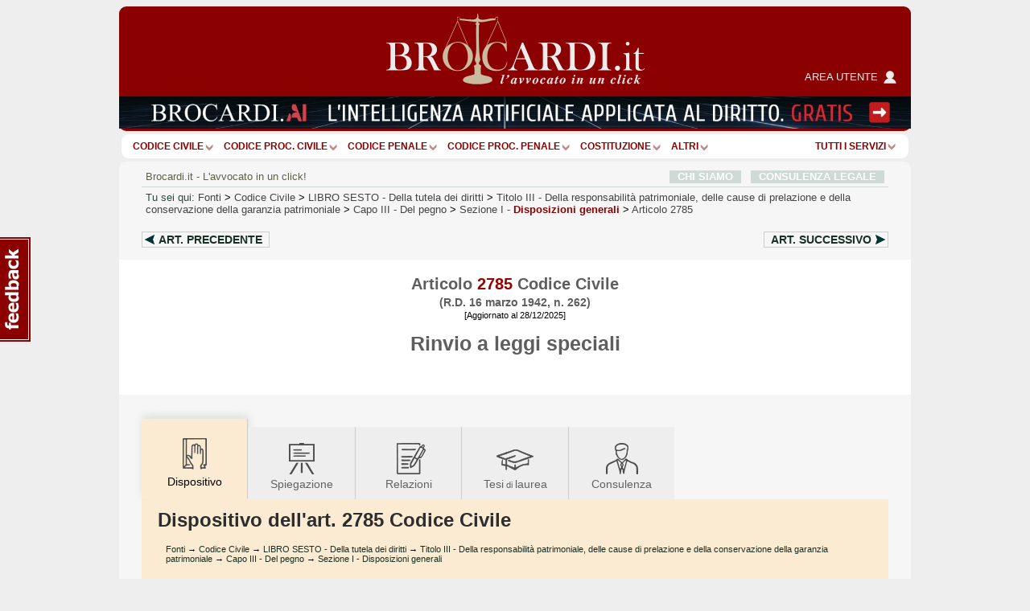

--- FILE ---
content_type: text/html; charset=Windows-1252
request_url: https://www.brocardi.it/codice-civile/libro-sesto/titolo-iii/capo-iii/sezione-i/art2785.html
body_size: 19924
content:





  
  












<!DOCTYPE html PUBLIC "-//W3C//DTD XHTML 1.0 Strict//EN"
	"http://www.w3.org/TR/xhtml1/DTD/xhtml1-strict.dtd">
<html xmlns="http://www.w3.org/1999/xhtml" xml:lang="it" lang="it">
<head>
  <title>Art. 2785 codice civile - Rinvio a leggi speciali - Brocardi.it</title>
  <meta name="keywords" content="articolo, rinvio a leggi speciali, articolo 2785" />
  <meta name="description" content=" Le disposizioni del presente Capo non derogano alle leggi speciali concernenti casi e forme particolari di costituzione di pegno, n&amp;eacute; a quelle..." />

    <meta name="twitter:card" content="summary" />
  <meta name="twitter:site" content="@Brocardi_it" />
  <meta name="twitter:title" content="Art. 2785 codice civile - Rinvio a leggi speciali" />
  <meta name="twitter:description" content=" Le disposizioni del presente Capo non derogano alle leggi speciali concernenti casi e forme particolari di costituzione di pegno, n&amp;eacute; a quelle..." />
  <meta name="twitter:image:src" content="https://www.brocardi.it/frontend/images/g_logo_fb.png" />

    <meta property="og:site_name" content="Brocardi.it" />
  <meta property="og:title" content="Art. 2785 codice civile - Rinvio a leggi speciali" />
  <meta property="og:url" content="https://www.brocardi.it/codice-civile/libro-sesto/titolo-iii/capo-iii/sezione-i/art2785.html" />
  <meta property="og:image" content="https://www.brocardi.it/frontend/images/g_logo_fb.png" />
  
  
  
  <meta property="og:description" content=" Le disposizioni del presente Capo non derogano alle leggi speciali concernenti casi e forme particolari di costituzione di pegno, n&amp;eacute; a quelle..." />
  <meta property="og:type" content="website" />

  <meta property="fb:app_id" content="1208610009221666" />

  <meta http-equiv="Content-Type" content="text/html; charset=iso-8859-1" />
  <meta http-equiv="X-UA-Compatible" content="IE=edge" />
  <meta name="viewport" content="initial-scale = 1.0" />
  <meta name="theme-color" content="#8b0000">
      
      <script type="text/javascript">
        window.google_analytics_uacct = "UA-2226707-4";
        w=window,d=document,e=d.documentElement,g=d.getElementsByTagName('body')[0],w.__bro_width=w.innerWidth||e.clientWidth||g.clientWidth;
      </script>
      <script type="text/javascript">
        var _gaq = _gaq || [];
        _gaq.push(['_setAccount', 'UA-2226707-4']);
        _gaq.push(['_gat._anonymizeIp']);
        _gaq.push(['_trackPageview']);
        _gaq.push(['_trackPageLoadTime']);

        (function() {
          var ga = document.createElement('script');
          ga.type = 'text/javascript';
          ga.async = true;
          ga.src = ('https:' == document.location.protocol ? 'https://' : 'http://') + 'stats.g.doubleclick.net/dc.js';
          var s = document.getElementsByTagName('script')[0]; s.parentNode.insertBefore(ga, s);
        })();
       </script>
      
    <link rel="stylesheet" type="text/css" href="/frontend/styles/layout-bundle-ag.css?s_tv=07548e60367d1cbfa8b7f7dfc04fce824f7d85bd" media="screen" title="Brocardi 2015" />

    <script type="text/javascript" src="/frontend/scripts/base.no_jq-ag.js?j_tv=07548e60367d1cbfa8b7f7dfc04fce824f7d85bd"></script>

    <script type="text/javascript" src="/backend/scripts/jquery-ui-1.8.7.custom.min.js?j_tv=07548e60367d1cbfa8b7f7dfc04fce824f7d85bd"></script>

    <link rel="stylesheet" type="text/css" href="/backend/styles/jquery-ui-1.8.7.custom-ag.css?s_tv=07548e60367d1cbfa8b7f7dfc04fce824f7d85bd" media="screen" />

    <link rel="stylesheet" type="text/css" href="/frontend/styles/articolo-ag.css?s_tv=07548e60367d1cbfa8b7f7dfc04fce824f7d85bd" media="all" />

        
      <link rel="canonical" href="https://www.brocardi.it/codice-civile/libro-sesto/titolo-iii/capo-iii/sezione-i/art2785.html" />
    <script type="text/javascript" src="/frontend/scripts/respond.js"></script>
  <!--[if lte IE 8]>
  <style type="text/css">
    @import url(/frontend/styles/layout_ie8.css);
  </style>
  <![endif]-->
  <script type="text/javascript">
  <!--
    var FrontendPrefix = '/frontend/';

  //-->
  </script>

  <script async type="application/javascript" src="https://news.google.com/swg/js/v1/swg-basic.js"></script>
<script> 
(self.SWG_BASIC = self.SWG_BASIC || []).push( basicSubscriptions => {
    basicSubscriptions.init({
        type: "NewsArticle",
        isPartOfType: ["Product"],
        isPartOfProductId: "CAowpeiZCw:openaccess",
        clientOptions: { theme: "light", lang: "it" },
        autoPromptType: "none",
    });
});
</script>    

<script id="cmp-template" type="text/plain" src="//clickiocmp.com/t/consent_244896.js"></script>
<script>!function(){let e=!1;function t(){if(e)return;e=!0;const t=document.getElementById("cmp-template");if(!t)return;const n=document.createElement("script");n.async=!0,n.src=t.getAttribute("src"),document.head.appendChild(n)}const n=setTimeout(t,3e3);(self.SWG_BASIC=self.SWG_BASIC||[]).push(e=>{e.setOnEntitlementsResponse(e=>{e.then(e=>{clearTimeout(n),e.enablesThisWithCacheableEntitlements()||t()}).catch(()=>{clearTimeout(n),t()})})})}();function showSubscriptionPrompt(){(self.SWG_BASIC=self.SWG_BASIC||[]).push(e=>{e.setupAndShowAutoPrompt({autoPromptType:"subscription"})});if(window.innerWidth<=480){document.body.style.overflow="hidden";const e=document.createElement("div");e.classList.add("site-overlay","interaction-blocker"),e.style.cssText="position: fixed; width: 100vw; height: 100dvh; overflow-x: hidden; background: rgba(33, 41, 52, 0.65); backdrop-filter: blur(5px); top: 0; z-index: 100;",document.body.appendChild(e);const t=document.createElement("div");t.innerHTML="<svg width='40' height='40' viewBox='0 0 24 24' fill='none'><path d='M12 5v14M19 12l-7 7-7-7' stroke='#fff' stroke-width='6' stroke-linecap='round' stroke-linejoin='round' opacity='0.85'/><path d='M12 5v14M19 12l-7 7-7-7' stroke='#8B0000' stroke-width='3' stroke-linecap='round' stroke-linejoin='round'/></svg>",t.style.cssText="position: absolute; left: 50%; bottom: 110px; transform: translateX(-50%); animation: arrow-animation 1s infinite; z-index: 1000;",document.body.appendChild(t);const n=document.createElement("style");n.innerHTML="@keyframes arrow-animation{0%,100%{transform:translateX(-50%) translateY(0);}50%{transform:translateX(-50%) translateY(20px);}}",document.head.appendChild(n);const o=document.createElement("a");o.href="https://www.brocardi.it",o.textContent="Torna alla Home",o.style.cssText="position: absolute; top: 16px; right: 24px; z-index: 1001; background: rgba(255,255,255,0.9); padding: 8px 16px; border-radius: 6px; font-weight: bold; text-decoration: none; color: #8B0000;",o.onclick=e=>{e.preventDefault(),window.location.href="https://www.brocardi.it"},document.body.appendChild(o)}}function showLoginPrompt(){const e=document.querySelector(".cl-consent__close-link.cl-consent-node-button");e&&e.click()}function showLoginPrompt2(){const e=document.querySelector('.cl-consent__btn[data-role="b_decline"]');e&&e.click()}</script>

<style>@media only screen and (max-width:767px){#gmp-topmobile,#gmp-topmobile_news{min-height:280px;margin:25px 0}#gmpSkinMobileSpacer{min-height:100px;background-color:#8b0000}#g_header{top:100px!important}.newsmenu.show{top:164px!important}body:has(.content-news) #g_header_placeholder{min-height:60px!important}}@media only screen and (min-width:768px){#gmp-masthead,body:has(.content-news) #g_leaderboard{min-height:250px}#gmp-insideposttop,#gmp-insideposttop_news{min-height:280px}#gmp-leaderboard{min-height:90px}}</style>

<!-- Google tag (gtag.js) --> <script async src="https://www.googletagmanager.com/gtag/js?id=G-Z3R4T1SES2"></script> <script> window.dataLayer = window.dataLayer || []; function gtag(){dataLayer.push(arguments);} gtag('js', new Date()); gtag('config', 'G-Z3R4T1SES2'); </script>
<script src="//fluid.4strokemedia.com/www/fluid/player.php" async defer></script>
<style>
/* MOBILE */
@media (max-width:980px) {
.sky-banner {
min-height: 253px !important;
}
}

/* DESKTOP */
@media (min-width:981px) {
.sky-banner {
min-height: 360px !important;
}
}
</style>
<script defer data-domain="brocardi.it/2pcA5G" src="https://api.publytics.net/js/script.manual.min.js"></script> <script> window.publytics = window.publytics || function() { (window.publytics.q = window.publytics.q || []).push(arguments) }; publytics('pageview'); </script>

</head>



<body>
<div id="background-head-spacer"></div>

  <div id="gmpSkinMobileSpacer"></div> 

<div class="container">


<div id="g_header_placeholder" class="mobile_banner"></div>
<div id="g_header" class="static">
  <div class="logo">
    <div>
      <div>
        <a href="/">
          <img src="/frontend/images/logo_B.png?20171012" alt="Brocardi.it" title="" width="321" height="112" />
        </a>
      </div>
    </div>
    <a href="https://areautente.brocardi.it/" class="areautente" target="_blank">
      <img src="/frontend/images/areautente.png" />
      <span>Area utente</span>
    </a>
  </div>

  <div class="m_button_menu">
      <a href="#">menu</a>
  </div>

  <div id="m_navbar">
  </div>
  <div id="m_search">
    <form action="/articolo.php" method="post" class="articolo_search search-column-left">
      <div id="m_search_art">
        <div class="search-center center_art">
          <div class="centro">
            <div class="centro_input">
              <input type="text" name="numero" value="" placeholder="Es.: 15" />
            </div>
          </div>
          <div class="centro_destra">
            <select name="codice">
  <option value="">Scegli fonte:</option>
                
      <optgroup label="Costituzione e leggi costituzionali">
    
    
    <option title="Costituzione" value="cost">Costituzione</option>

                        </optgroup>
      
      <optgroup label="Codici">
    
    
    <option title="Nuovo Codice Appalti (D. Lgs. 36/2023)" value="nca">Nuovo Codice Appalti</option>

          
    
    <option title="Codice Civile" value="cc" selected="selected">Codice Civile</option>

          
    
    <option title="Preleggi" value="pre">Preleggi</option>

          
    
    <option title="Disposizioni per l'attuazione del codice civile e disposizioni transitorie" value="dispattcc">Disp. att. cod. civile</option>

          
    
    <option title="Codice di procedura civile" value="cpc">Codice proc. civile</option>

          
    
    <option title="Disposizioni di attuazione del codice di procedura civile" value="dispattcpc">Disp. att. cod. proc. civile</option>

          
    
    <option title="Codice Penale" value="cp">Codice Penale</option>

          
    
    <option title="Disposizioni di coordinamento e transitorie per il codice penale" value="dispattcp">Disp. att. e coord. c.p.</option>

          
    
    <option title="Codice di procedura penale" value="cpp">Codice proc. penale</option>

          
    
    <option title="Disposizioni di attuazione del codice di procedura penale" value="dispattcpp">Disp. att. cod. proc. penale</option>

          
    
    <option title="Codice Processo Penale Minorile" value="ppm">Codice Processo Penale Minorile</option>

          
    
    <option title="Codice della strada" value="strada">Codice della Strada</option>

          
    
    <option title="Codice del processo tributario" value="cproctri">Codice proc. tributario</option>

          
    
    <option title="Codice della privacy" value="cprivacy">Codice privacy</option>

          
    
    <option title="Codice del consumo" value="ccons">Codice del consumo</option>

          
    
    <option title="Codice delle assicurazioni private" value="casspriv">Codice ass. private</option>

          
    
    <option title="Codice dei beni culturali e del paesaggio" value="cculpae">Codice beni cult. e paesag.</option>

          
    
    <option title="Codice dei contratti pubblici [ABROGATO]" value="ccontpub">Codice contr. pubblici</option>

          
    
    <option title="Codice del processo amministrativo" value="cprocamm">Codice proc. amministrativo</option>

          
    
    <option title="Codice del turismo" value="cturis">Codice turismo</option>

          
    
    <option title="Codice dell'ambiente" value="camb">Codice ambiente</option>

          
    
    <option title="Codice delle comunicazioni elettroniche" value="ccomuelet">Codice comunic. elett.</option>

          
    
    <option title="Codice delle pari opportunità" value="cpariopp">Codice pari opportunità</option>

          
    
    <option title="Codice di giustizia contabile" value="cgiuconta">Codice giust. contabile</option>

          
    
    <option title="Codice della nautica da diporto" value="cnaudip">Codice nautica diporto</option>

          
    
    <option title="Codice della proprietà industriale" value="cpropind">Codice propr. industriale</option>

          
    
    <option title="Codice dell'amministrazione digitale" value="cammdigit">Codice amm.ne digitale</option>

          
    
    <option title="Codice antimafia" value="cantimaf">Codice Antimafia</option>

          
    
    <option title="Codice del terzo settore" value="tsettore">Codice terzo settore</option>

          
    
    <option title="Codice della protezione civile" value="cprotciv">Codice prot. civile</option>

          
    
    <option title="Codice della crisi d'impresa e dell'insolvenza" value="ccrisiimpr">Codice crisi d'impresa</option>

          
    
    <option title="Codice degli appalti" value="capp">Codice appalti</option>

                        </optgroup>
      
      <optgroup label="Leggi e decreti">
    
    
    <option title="Disposizioni in materia di separazione dei genitori e affidamento condiviso dei figli" value="affido">Legge affidamento condiviso figli</option>

          
    
    <option title="Legge sull'aborto" value="aborto">Legge sull'aborto</option>

          
    
    <option title="Decreto lavoro 2023" value="dlav23">Decreto lavoro 2023</option>

          
    
    <option title="Decreto "Semplificazioni bis"" value="semplbis">Decreto "Semplificazioni bis"</option>

          
    
    <option title="Decreto "Sostegni"" value="desost">Decreto "Sostegni"</option>

          
    
    <option title="Decreto "Rilancio"" value="rilancio">Decreto "Rilancio"</option>

          
    
    <option title="Decreto "Cura Italia"" value="curait">Decreto "Cura Italia"</option>

          
    
    <option title="Legge sul divorzio" value="ldivo">Legge sul divorzio</option>

          
    
    <option title="Regolamentazione delle unioni civili tra persone dello stesso sesso e disciplina delle convivenze" value="cirinna">Legge Cirinnà</option>

          
    
    <option title="Legge sull'adozione" value="ladoz">Legge sull'adozione</option>

          
    
    <option title="Norme in materia di procreazione medicalmente assistita" value="promeda">Procreazione medicalmente assistita</option>

          
    
    <option title="Legge sul biotestamento" value="biotest">Legge biotestamento</option>

          
    
    <option title="Legge 104" value="legge104">Legge 104</option>

          
    
    <option title="Statuto dei lavoratori" value="statlav">Statuto lavoratori</option>

          
    
    <option title="Disciplina organica dei contratti di lavoro e revisione della normativa in tema di mansioni" value="mansionilav">Disciplina organica contratti di lavoro</option>

          
    
    <option title="Disposizioni in materia di contratto di lavoro a tempo indeterminato a tutele crescenti" value="lavotutecre">Contratto di lavoro a tutele crescenti</option>

          
    
    <option title="Misure per la tutela del lavoro autonomo non imprenditoriale e misure volte a favorire il lavoro agile" value="lavagile">Misure per tutela del lavoro autonomo</option>

          
    
    <option title="Disposizioni per il riordino della normativa in materia di ammortizzatori sociali" value="ammsoc">Disposizioni ammortizzatori sociali</option>

          
    
    <option title="Norme sui licenziamenti individuali" value="licind">Licenziamenti individuali</option>

          
    
    <option title="Norme in materia di orario di lavoro" value="oralav">Organizzazione dell'orario di lavoro</option>

          
    
    <option title="Legge professionale forense" value="lproffor">Legge prof. forense</option>

          
    
    <option title="Legge fallimentare" value="lfall">Legge fallimentare</option>

          
    
    <option title="Legge sulla protezione del diritto d'autore" value="ldiraut">Legge diritto autore</option>

          
    
    <option title="Disposizioni per lo sviluppo della proprietà coltivatrice" value="dispcoltivatr">Disp. sviluppo propr. coltivatrice</option>

          
    
    <option title="Norme sui contratti agrari" value="contagr">Norme sui contratti agrari</option>

          
    
    <option title="Responsabilità professionale del personale sanitario" value="respsan">Legge resp. personale sanitario</option>

          
    
    <option title="Legge sulle locazioni abitative" value="llocab">Legge locazioni abitative</option>

          
    
    <option title="Legge equo canone" value="lequoc">Legge equo canone</option>

          
    
    <option title="Legge sul procedimento amministrativo" value="lprocamm">Legge proc. amministrativo</option>

          
    
    <option title="Semplificazione dei procedimenti in materia di ricorsi amministrativi" value="ricamm">Ricorsi amministrativi</option>

          
    
    <option title="Disciplina della responsabilità amministrativa delle persone giuridiche" value="respammpergiu">Responsabilità persone giuridiche</option>

          
    
    <option title="Legge quadro sul volontariato" value="lqvolont">Legge quadro volontariato</option>

          
    
    <option title="Legge sulle ONLUS" value="lonlus">Legge sulle ONLUS</option>

          
    
    <option title="Disciplina delle associazioni di promozione sociale" value="laps">Legge sulle APS</option>

          
    
    <option title="Mediazione finalizzata alla conciliazione delle controversie civili e commerciali" value="mediaz">Mediazione controversie civili e comm.</option>

          
    
    <option title="Legge sull'ordinamento penitenziario" value="lordpen">Legge sull'ord. penitenziario</option>

          
    
    <option title="Riforma del sistema italiano di diritto internazionale privato" value="dirintpriv">Diritto internazionale privato</option>

          
    
    <option title="Legge sui reati tributari" value="lreatitri">Legge sui reati tributari</option>

                        </optgroup>
      
      <optgroup label="Testi unici">
    
    
    <option title="Testo unico in materia di tutela e sostegno della maternità e della paternità" value="mater">T.U. sostegno maternità e paternità</option>

          
    
    <option title="Testo unico sul pubblico impiego" value="tupubimp">T.U.P.I.</option>

          
    
    <option title="Testo unico degli enti locali" value="tuel">T.U.E.L.</option>

          
    
    <option title="Testo unico bancario" value="tunibanc">T.U. bancario</option>

          
    
    <option title="Testo unico edilizia" value="tued">T.U. edilizia</option>

          
    
    <option title="Testo unico sull'immigrazione" value="tuimm">T.U. immigrazione</option>

          
    
    <option title="Testo unico stupefacenti" value="tustup">T.U. stupefacenti</option>

          
    
    <option title="Testo unico delle leggi di pubblica sicurezza" value="tulps">T.U.L.P.S.</option>

          
    
    <option title="Testo unico sull'assicurazione degli infortuni sul lavoro" value="tuail">T.U. ass.ne infortuni sul lavoro</option>

          
    
    <option title="Testo unico sulle espropriazioni per pubblica utilità" value="tuepu">T.U. espropri</option>

          
    
    <option title="Testo unico delle disposizioni in materia di intermediazione finanziaria" value="tuf">T.U.F.</option>

          
    
    <option title="Testo unico sulla sicurezza sul lavoro" value="tusl">T.U.S.L.</option>

          
    
    <option title="Testo unico sull'agricoltura" value="tuagri">T.U. agricoltura</option>

          
    
    <option title="Testo unico sulle piante officinali" value="tupianteoff">T.U. piante officinali</option>

          
    
    <option title="Testo unico in materia di società a partecipazione pubblica" value="tusp">T.U.S.P.</option>

          
    
    <option title="Testo Unico sulle successioni e donazioni" value="tusd">T.U. successioni e donazioni</option>

          
    
    <option title="Testo unico delle imposte sui redditi" value="tuir">T.U.I.R.</option>

          
    
    <option title="Testo unico dell'imposta di registro" value="tur">T.U.R.</option>

          
    
    <option title="Testo unico IVA" value="tuiva">T.U. IVA</option>

          
    
    <option title="Disposizioni comuni in materia di accertamento delle imposte sui redditi" value="dispaccimpred">Disp. accert. imp. redditi</option>

          
    
    <option title="Disposizioni sulla riscossione delle imposte sul reddito" value="dispriscimpred">Disp. risc. imp. reddito</option>

          
    
    <option title="Disposizioni urgenti in materia fiscale" value="dispurgfisc">Disp. urgenti in materia fiscale</option>

          
    
    <option title="Disposizioni in materia di accertamento con adesione e di conciliazione giudiziale" value="dispaccadeconc">Disp. accer. adesione e conc. giudiz.</option>

          
    
    <option title="Disposizioni sulle sanzioni amministrative per violazioni di norme tributarie" value="dispsanzvioltri">Disp. sanz. amm. violaz. norme trib.</option>

          
    
    <option title="Ordinamento degli organi speciali di giurisdizione tributaria ed organizzazione degli uffici di collaborazione" value="ordorgtrib">Ord. organi spec. giurisd. trib.</option>

          
    
    <option title="Statuto del contribuente" value="statcontri">Statuto contribuente</option>

          
    
    <option title="Riordino della finanza degli enti territoriali" value="impoentiloc">Decreto imposte enti territoriali</option>

                        </optgroup>
      
      <optgroup label="Regolamenti">
    
    
    <option title="Regolamento posta elettronica certificata" value="regpec">Reg. posta elettr. certificata</option>

                        </optgroup>
      
      <optgroup label="Normative comunitarie (UE)">
    
    
    <option title="Regolamento generale sulla protezione dei dati" value="privacyue">GDPR - Regolamento UE Privacy</option>

                        </optgroup>
      
      <optgroup label="Altre">
    
    
    <option title="Contratto Collettivo Nazionale del Lavoro Domestico" value="ccndl">Contratto Collettivo Colf e Badanti</option>

          </optgroup>
      </select>          </div>
        </div>
      </div>

      <div class="search-left left_art">
        <span class="m_label">Art.</span>
        <span class="m_label">Cerca Articolo</span>
      </div>

      <div class="search-right right_art">
        <input type="submit" name="saving" value=""/>
      </div>
    </form>

    <div class="show-extended-search">
      <a href="#">Ricerca avanzata</a>
    </div>

    <div id="extended-search">
      <hr>

      <form action="/search" method="post" class="text_search search-column-right">
        <input type="hidden" name="area" value="">

        <div id="m_search_text">
          <div class="search-center center_text">
            <div class="centro">
              <div class="centro_input">
                <input type="text" name="q" placeholder="Es.: millesimi condominio">
              </div>
            </div>
            <div class="centro_sinistra">
              <select name="area">
                <option value="">nel sito</option>
                <option value="articoli">negli articoli</option>
                <option value="massime">nelle massime</option>
                <option value="definizioni">nel dizionario giuridico</option>
                <option value="notizie">nelle notizie giuridiche</option>
                <option value="quesiti">nelle consulenze legali</option>
                <option value="brocardi">nei brocardi</option>
                <option value="tesi">nelle tesi di laurea</option>
              </select>
            </div>
          </div>
        </div>

        <div class="search-left left_text">
          <span class="m_label">Cerca</span>
        </div>

        <div class="search-right right_text">
          <input type="submit" name="search" value=""/>
        </div>
      </form>
    </div>

    <hr class="double" />
  </div>
            <div class="img_below_navbar_desktop">
        <a href="https://ai.brocardi.it/" target="_blank"><img src="https://img.brocardi.it/banners/i/jpg_iyxvv2e507to.jpg"></a>
      </div>
                  <div class="img_below_navbar_mobile">
        <img src="https://img.brocardi.it/banners/t/jpg_T9SDqvyDyTAx.jpg">
      </div>
      </div>

<div id="g_navbar"><ul id="g_fonti"><li><a href="/codice-civile/" id="cc">Codice Civile</a></li><li class="separator void arrow">|</li><li><a href="/codice-di-procedura-civile/" id="cpc">Codice proc. civile</a></li><li class="separator void arrow">|</li><li><a href="/codice-penale/" id="cp">Codice Penale</a></li><li class="separator void arrow">|</li><li><a href="/codice-di-procedura-penale/" id="cpp">Codice proc. penale</a></li><li class="separator void arrow">|</li><li><a href="/costituzione/" id="cost">Costituzione</a></li><li class="separator void arrow">|</li><li><a href="/fonti.html" id="more">ALTRI</a><li class="separator void arrow">|</li></ul><div class="label-inline argomenti"><a href="#">Tutti i servizi</a><span class="arrow"></span></div>
  </div>
  <div id="g_leaderboard">
    
      </div>






<div id="g_body" class="fullwidth">


<div class="g_content">
  <a name="inizio"></a>
  <div id="site_intro">
      <span class="sinistra">
      Brocardi.it - L'avvocato in un click!
      </span>
        <span class="destra"><a href="/chi-siamo/">CHI SIAMO</a> &nbsp; <a href="/consulenza-legale-online.html">CONSULENZA LEGALE</a></span>
      </div>    <div id="breadcrumb" xmlns:v="http://rdf.data-vocabulary.org/#">
    <span id="you-are-here">Tu sei qui:</span>
          <span typeof="v:Breadcrumb">
                  <a href="https://www.brocardi.it/fonti.html">Fonti</a>
                          >
              </span>
          <span typeof="v:Breadcrumb">
                  <a href="https://www.brocardi.it/codice-civile/">Codice Civile</a>
                          >
              </span>
          <span typeof="v:Breadcrumb">
                  <a href="https://www.brocardi.it/codice-civile/libro-sesto/">LIBRO SESTO<span> - <em>Della tutela dei diritti</em></span></a>
                          >
              </span>
          <span typeof="v:Breadcrumb">
                  <a href="https://www.brocardi.it/codice-civile/libro-sesto/titolo-iii/">Titolo III<span> - <em>Della responsabilità patrimoniale, delle cause di prelazione e della conservazione della garanzia patrimoniale</em></span></a>
                          >
              </span>
          <span typeof="v:Breadcrumb">
                  <a href="https://www.brocardi.it/codice-civile/libro-sesto/titolo-iii/capo-iii/">Capo III<span> - <em>Del pegno</em></span></a>
                          >
              </span>
          <span typeof="v:Breadcrumb">
                  <a href="https://www.brocardi.it/codice-civile/libro-sesto/titolo-iii/capo-iii/sezione-i/">Sezione I<span> - <em class="parent">Disposizioni generali</em></span></a>
                          >
              </span>
          <span typeof="v:Breadcrumb">
                  <a href="https://www.brocardi.it/codice-civile/libro-sesto/titolo-iii/capo-iii/sezione-i/art2785.html">Articolo 2785</a>
                      </span>
      </div>


      <div class="bro-navigazione-prec-succ">
              <a href="/codice-civile/libro-sesto/titolo-iii/capo-iii/sezione-i/art2784.html?utm_source=internal&utm_medium=link&utm_campaign=articolo&utm_content=nav_art_prec_top" class="navigazione-prec">
          Art. <span>precedente</span><span>prec.</span>
        </a>
                    <a href="/codice-civile/libro-sesto/titolo-iii/capo-iii/sezione-ii/art2786.html?utm_source=internal&utm_medium=link&utm_campaign=articolo&utm_content=nav_art_succ_top" class="navigazione-succ">
          Art. <span>successivo</span><span>succ.</span>
        </a>
          </div>
  


  <div id ="d_page_navigation">
    <div id="m_page_navigation" data-ga-page="Articolo">
      <div class="menu_button" >
        <a href="#"></a>
      </div>
      <div class="menu_index">
        <div class="intestazione">
          Naviga l'articolo
        </div>
        <div class="menu_sezione tornasu">
          <a href="#inizio">Torna su <span class="apice">^</span></a>
        </div>
        <div class="menu_sezione">
          <a href="#dispositivo"><img src="/frontend/images/tabs/dispositivo_b.png" /><span>Dispositivo</span></a>
        </div>
                  <div class="menu_sezione">
            <a href="#ratio"><img src="/frontend/images/tabs/ratio_legis_b.png" />Ratio Legis</a>
          </div>
                                  <div class="menu_sezione">
            <a href="#spiegazione"><img src="/frontend/images/tabs/spiegazione_b.png" /><span>Spiegazione</span></a>
          </div>
                          <div class="menu_sezione">
            <a href="#relazioni"><img src="/frontend/images/tabs/relazioni_b.png" /><span>Relazioni</span></a>
          </div>
                                          <div class="menu_sezione">
            <a href="#tesi"><img src="/frontend/images/tabs/tesi_di_laurea_b.png" /><span>Tesi di laurea</span></a>
          </div>
                                  <div class="menu_sezione">
            <a href="#consulenza"><img src="/frontend/images/tabs/consulenza_b.png" /><span>Hai un problema legale?</span></a>
          </div>
                                  <div class="menu_sezione">
            <a href="#avvocati"><img src="/frontend/images/tabs/sei_un_avvocato_b.png" /><span>Sei un avvocato?</span></a>
          </div>
              </div>
    </div>
  </div>

  <div class="articolo_container hbox fullscreen-ads-container m_page_navigation_start_mobile">
    <div class="hbox-header-wrapper">
      <h1 class="hbox-header">Articolo <span>2785</span> Codice Civile</h1><h2 class="hbox-header">(R.D. 16 marzo 1942, n. 262)</h2><small>[Aggiornato al 28/12/2025]</small>
    </div>

    <div class="hbox-content-wrapper">
                  <h3 class="hbox-content">Rinvio a leggi speciali</h3>
                    </div>

    
      </div>

  
  
        
  <div class="panes-condensed panes-w-ads content-ext-guide content-mark">
	  <a name="dispositivo"></a>
	    <div class="clearfix">
	      
<ul class="tabs-articolo m_page_navigation_start_desktop">
      <li class="current"><img src="/frontend/images/tabs/dispositivo.png" /><span>Dispositivo</span></li>
  
            <li><a href="#spiegazione"><img src="/frontend/images/tabs/spiegazione.png" />Spiegazione</a></li>
      
            <li><a href="#relazioni"><img src="/frontend/images/tabs/relazioni.png" />Relazioni</a></li>
      
  
  
            <li><a href="#tesi"><img src="/frontend/images/tabs/tesi_di_laurea.png" />Tesi<small> di </small>laurea</a></li>
      
  
            <li class="consulenza"><a href="#consulenza"><img src="/frontend/images/tabs/consulenza.png" />Consulenza</a></li>
      </ul>              
      
          <h2 class="tab-title">Dispositivo dell'art. 2785 Codice Civile</h2>
          <div class="sottoTitolo">            <a href="https://www.brocardi.it/fonti.html">Fonti</a>
                              &rarr;
                                      <a href="https://www.brocardi.it/codice-civile/">Codice Civile</a>
                              &rarr;
                                      <a href="https://www.brocardi.it/codice-civile/libro-sesto/">LIBRO SESTO - Della tutela dei diritti</a>
                              &rarr;
                                      <a href="https://www.brocardi.it/codice-civile/libro-sesto/titolo-iii/">Titolo III - Della responsabilità patrimoniale, delle cause di prelazione e della conservazione della garanzia patrimoniale</a>
                              &rarr;
                                      <a href="https://www.brocardi.it/codice-civile/libro-sesto/titolo-iii/capo-iii/">Capo III - Del pegno</a>
                              &rarr;
                                      <a href="https://www.brocardi.it/codice-civile/libro-sesto/titolo-iii/capo-iii/sezione-i/">Sezione I - Disposizioni generali</a>
                                    </div>
          
          <div class="text">
            
            
            <div class="corpoDelTesto dispositivo"><p class="comma">Le disposizioni del presente Capo non derogano alle leggi speciali concernenti casi e forme particolari di costituzione di pegno, n&eacute; a quelle concernenti gli <a href="/dizionario/3271.html" title="Dizionario Giuridico: Istituti autorizzati a fare prestiti (Monti di credito su pegno)">istituti autorizzati a fare prestiti</a> sopra pegni<sup><a class="nota-ref" href="#nota_16847">(1)</a></sup>.</p></div>


                  <div class="bro-navigazione-prec-succ">
              <a href="/codice-civile/libro-sesto/titolo-iii/capo-iii/sezione-i/art2784.html?utm_source=internal&utm_medium=link&utm_campaign=articolo&utm_content=nav_art_prec_dispositivo" class="navigazione-prec">
          Art. <span>precedente</span><span>prec.</span>
        </a>
                    <a href="/codice-civile/libro-sesto/titolo-iii/capo-iii/sezione-ii/art2786.html?utm_source=internal&utm_medium=link&utm_campaign=articolo&utm_content=nav_art_succ_dispositivo" class="navigazione-succ">
          Art. <span>successivo</span><span>succ.</span>
        </a>
          </div>
  

                        <h3>Note</h3>
                              <div class="corpoDelTesto nota">
                                                        <a name="nota_16847">
                      <span id="nota_1">(1)</span>
                    </a>
                  Si vedano gli articoli <a href="/testo-unico-bancario/titolo-ii/capo-vi/sezione-iii/art48.html" title="Credito su pegno">48</a> e <a href="/testo-unico-bancario/titolo-ix/art152.html" title="Casse comunali di credito agrario e Monti di credito su pegno di seconda categoria">152</a>, D.lsg. 1 settembre 1993, n. 385 (<em><a href="/testo-unico-bancario/" title="Testo unico bancario">Testo unico bancario</a></em>).
                </div>
                          
            
                          <div id="ads">
                <div class="sky-banner"><ins data-fluid-zoneid="5668" data-fluid-id="e6404a5432b1988ea2e71ec092e8608a"></ins>
<script>
var reviveId = "e6404a5432b1988ea2e71ec092e8608a-fluid";
window.reviveAsync[reviveId].apply(window.reviveAsync[reviveId].detect());
</script>
</div>
              </div>
                      </div>

                      <div class="container-download-pdf">
  <form action="/register.php" method="post">
    <input type="text" name="email" placeholder="Inserisci la tua e-mail"  disabled="disabled">
    <button class="button-download-pdf" data-object-id="3033" data-content-id="1" disabled="disabled">
      <span></span>
      <em>Scarica in PDF</em>
    </button>
  </form>
</div>
            <div class="content-ext-guide ex-mobile-ads" style="margin-top: 25px;">
              <div class="fullscreen-ads-container">
                        
          
              </div>
            </div>
          
                          <a name="ratio"></a>
              <div class="container-ratio">
                <h3 class="tab-title">Ratio Legis</h3>
                <div class="text">
                  <div class="corpoDelTesto">La norma afferma la prevalenza delle leggi speciali relative alla costituzione di pegno rispetto alle disposizioni dettate dal presente Capo del codice.</div>
                </div>
              </div>
                                    <div class="container-download-pdf">
  <form action="/register.php" method="post">
    <input type="text" name="email" placeholder="Inserisci la tua e-mail"  disabled="disabled">
    <button class="button-download-pdf" data-object-id="3033" data-content-id="1" disabled="disabled">
      <span></span>
      <em>Scarica in PDF</em>
    </button>
  </form>
</div>        </div>

                      <a name="spiegazione"></a>
           <div>
             
<ul class="tabs-articolo">
      <li><a href="#dispositivo"><img src="/frontend/images/tabs/dispositivo.png" />Dispositivo</a></li>
  
            <li class="current"><img src="/frontend/images/tabs/spiegazione.png" /><span>Spiegazione</span></li>
      
            <li><a href="#relazioni"><img src="/frontend/images/tabs/relazioni.png" />Relazioni</a></li>
      
  
  
            <li><a href="#tesi"><img src="/frontend/images/tabs/tesi_di_laurea.png" />Tesi<small> di </small>laurea</a></li>
      
  
            <li class="consulenza"><a href="#consulenza"><img src="/frontend/images/tabs/consulenza.png" />Consulenza</a></li>
      </ul>             <h3 class="tab-title">Spiegazione dell'art. 2785 Codice Civile</h3>
             <div class="text">
               <div class="corpoDelTesto"><div style="text-align: justify;">
	<strong>Leggi speciali</strong><br />
	<br />
	Le leggi speciali cui allude l&#39;art. 2785 sono quelle ricordate al commento al n. 4 dell&#39;articolo precedente : leggi che eccezionalmente consentono al debitore di non perdere il possesso del pegno : come pubblicit&agrave; in luogo del possesso stanno altre forme di pubblicit&agrave;. &Eacute; per&ograve; buona politica legislativa ridurre al minimo tali forme spurie di pegno, nonostante le quali facilmente possono esser indotti in errore altri cre&shy;ditori e far credito a chi non merita credito perch&eacute; indebitato e non pi&ugrave; dispositore della cosa o del diritto impegnato.<br />
	<br />
	 <br />
	<strong>Istituti e persone autorizzate a fare prestiti su pegno</strong><br />
	 <br />
	Istituti e persone autorizzate a /are prestiti sopra pegno. Poich&eacute; la legge italiana ad abitualmente prestare su pegno autorizza solo de&shy;terminate persone, &egrave; preliminare lo studio dell&#39;azienda ;del creditore pignoratizio.<br />
	 <br />
	Non diversamente nell&#39;assicurazione o nelle operazioni di banca o di borsa : poich&eacute; contratti di assicurazione, di banca o di borsa possono professionalmente stipularsi solo da persone od enti autorizzati, lo studio dei presupposti dell&#39;autorizzazione &eacute; preliminare allo studio della  forma di tali contratti. La autorizzazione &egrave; dell&#39;essenza loro. Senza autoriz&shy;zazione l&#39;azienda non pu&ograve; nemmeno nascere.<br />
	 <br />
	Come lo Stato controlla le aziende che accumulano ingenti masse di capitali (banche, assicurazioni) ; come controlla fiere, mercati, borse, cos&igrave; controlla particolarmente tutte le numerose agenzie di affari, specie le agenzie di pegno ove si stipulano direttamente affari di pegno, o si esercita la mediazione in affari di pegno.<br />
	 <br />
	Il pegno su merci depositate nei magazzini generali &egrave; disciplinato dalle norme particolari ai magazzini generali. Sono norme regolatrici di affari (per cos&igrave; dire) ricchi e normali. Ricchi e normali sono tutti gli affari di pegno su titoli di deposito o di trasporto marittimo o ter&shy;restre che passano per compagnie di navigazione, per banche, per magaz&shy;zini generali.<br />
	 <br />
	Particolare benevolenza ha il legislatore verso le classi povere : rigorosamente sono perci&ograve; sorvegliati gli affari di pegno determinati da bisogno.<br />
	 <br />
	Vi &egrave; una categoria veramente benemerita di creditori pignoratizi : i Monti di piet&agrave;.Taluni di antica data sono sorti con scopo di benefi&shy;cenza : proprio per combattere l&#39;usura e per calmierare il triste mercato dei debiti su pegno.<br />
	 <br />
	Oramai l&#39;esercizio del credito pignoratizio &egrave; monopolio dei Monti di credito e degli Istituti di credito di diritto pubblico che praticano tale forma di credito in base ai loro statuti .<br />
	 <br />
	Le agenzie di pegno e gli stessi Monti di piet&agrave; sono luoghi di abituale ritrovo d&#39;indigenti e di gente di ogni classe che cerca di speculare sul bisogno. Vi &egrave; anche il pericolo che siano date in pegno cose di ori&shy;gine dubbia. Gli esercenti agenzie di pegno devono perci&ograve; assoggettarsi alle rigorose prescrizioni del regolamento 21 gennaio 1929, n. 62 e del T. U. 18 giugno 1931, n. 773 della legge di pubblica sicurezza. La pub&shy;blica sicurezza deve essere informata di tutte le operazioni che gli impegnatori intendono eseguire, del tasso delle anticipazioni, e delle moda&shy;lit&agrave; delle vendite. Informazioni da dare anticipatamente onde otte&shy;nere la licenza. Devono tenere permanentemente affissa nei locali <strong>del&shy;</strong>l&#39;agenzia la tabella&quot; delle operazioni alle quali attendono, colla tariffa delle relative mercedi. Non possono fare operazioni diverse da quelle indicate nella tabella predetta n&egrave; compiere operazioni o accettare commissioni da persone non munite della carta d&#39;identit&agrave; o di altro documento fornito di fotografia proveniente da una amministrazione dello Stato (arti&shy;colo 120 T. U. 1931).<br />
	 <br />
	Il regolamento del 1929 demanda all&#39;autorit&agrave; di Pubblica sicurezza di fissare (art. 227 e segg.) il limite massimo del tasso di interesse. Gli oggetti non riscattati entro sei mesi dalla scadenza del prestito sono venduti all&#39;asta pubblica ai sensi degli articoli 623 e seguenti cod. proc. civ. o con altro procedimento proposto dall&#39;agente ed approvato dal&shy;l&#39;autorit&agrave; di Pubblica sicurezza (art. 229 del regola 1929). Dipende dal giudizio della questura consentire deroghe al codice di commercio circa le modalit&agrave; di vendita.<br />
	 <br />
	Chi esercita agenzie di pegno deve esigere da ogni cliente che di&shy;mostri la propria identit&agrave; a mezzo di carta d&#39;identit&agrave; o di altro docu&shy;mento promanante da un&#39;amministrazione dello Stato, e deve scrivere ogni operazione in un registro giornaliero (art. 120 regolamento 1929). &Egrave; vietato l&#39;acquisto abituale di polizze di Monti di piet&agrave;, ed il concedere abitualmente sovvenzioni supplementari su pegno, delle polizze stesse (art. 117 legge). Questo divieto si spiega perch&eacute; il mercato delle polizze di pegno e la concessione di sovvenzioni supplementari (spesso i rego&shy;lamenti degli stessi Monti emittenti le consentono direttamente) danno luogo ad esose speculazioni sulla miseria. N&eacute; possono gli impegnatori compiere operazioni diverse (art. 120, L. 1931). Questo divieto (co&shy;mune ad altri rami di commercio : agli assicuratori ad es. &egrave; anche vie&shy;tato compiere operazioni diverse) vuol evitare che cumulando anche il commercio della compravendita di preziosi, o ricomprando polizze l&#39;impegnatore tragga ulteriori lucri, gravemente forse profittando del bisogno dei clienti. E divieto in evidente relazione ,e dipendenza del di&shy;vieto del patto commissorio.<br />
	 <br />
	Chiunque in nome proprio d&agrave; in pegno cose di altri, obbligandosi in proprio come il debitore, ed al proprietario del pegno versando il ri&shy;cavo della sovvenzione, fa opera di commissionario, contrae in nome proprio, ma per conto di altri. La commissione nel pegno &egrave; come la com&shy;missione in ogni altro contratto : cos&igrave; nel trasporto lo spedizioniere contrae pure in nome proprio ma in realt&agrave; volendo obbligare il commit&shy;tente nel cui interesse del resto stipula l&#39;opera di trasporto promessagli dal vettore. Analogamente chi stipula assicurazione come commissio&shy;nario (articoli 1890, 1891 cod. civ.) ovvero per conto di chi spetta. Per chi esercita abitualmente la commissione in operazioni di pegno vigono le stesse norme e gli stessi divieti del T. U. 1931 e del regol. 1929 di pubblica sicurezza innanzi ricordati.<br />
	 <br />
	 <br />
	<strong>Mediazione e commissione in affari di pegno</strong><br />
	 <br />
	Mediazione ,e commissione in affari di pegno. La mediazione in affari di pegno consiste nel mettere in contatto debitori e creditori perch&eacute; stipulino direttamente contratti di pegno. Non di rado il debitore vuol nascondere il disagio economico per cui &egrave; costretto a fare ricorso al credito su pegno), perci&ograve; il mediatore assume anche la veste di commissionario.<br />
	 <br />
	In odio ai negoziatori di polizze, ne &egrave; vietato il trasferimento a che abitualmente (anche se autorizzato) presta su pegno contro la trasgressione di tal divieto v&#39;&egrave; la grave sanzione che le polizze cedute si devono considerare nulle e di nessun valore, senza pregiudizio dell&#39;azione penale Il Monte di piet&agrave; di Milano non accetta reclami n&egrave; assumere responsabilit&agrave; alcuna verso chiunque, per l&#39;eventuale cessione di poliz2e di pegno di oggetti o di merci o per qualsiasi commercio delle stesse (articoli 130 e 131 statuto 14 settembre 1933, Monte di piet&agrave; di Milano).<br />
	 <br />
	La pericolosit&agrave; della professione di commissionario o mediatore in affari di pegno (pericolosit&agrave; pi&ugrave; grave della professione d&#39;impegnatore) sta nel bisogno di danaro ed in quel vero grave stato di necessit&agrave; onde sono martoriati i debitori. Il disfavore della legge verso mediatori e coni-missionari in affari di pegno &egrave; chiaramente scritto nelle disposizioni di regolamenti e statuti di monti di piet&agrave; che solo in seguito a speciale autorizzazione, da concedersi dall&#39;autorit&agrave; di pubblica sicurezza, con&shy;sentono sia disimpegnato l&#39;ufficio di mediatore o sensale. I dirigenti dei Monti hanno sempre facolt&agrave; di allontanarli o di revocare il permesso di frequentare gli uffici e le aste, specie se esercitano moleste insistenze, o comunque recano disturbo : articoli 761 a 763 Istruzioni generali di servizio 17 giugno 1914 del Banco di Napoli. Questa specie di potere disciplinare (in casa propria, del resto) di amministrazioni di Monti di piet&agrave; verso contraenti, ricorda altro analogo potere disciplinare : la facolt&agrave; della P.<strong> </strong>A. di allontanare appaltatori dalle aste ; e persino di evitar loro l&#39;ingresso negli uffici. Contro il fine di beneficenza che si propongono Monti ed altre benemerite istituzioni,  tali  persone potrebbero con minacce e con adescamenti riuscire a farsi aggiudicare pegni ad alto prezzo, o lucrare indebite provvigioni. &Eacute; tutto un sistema di norme moralizzatrici dirette ad evitare ch&eacute; a persone di dubbi moralit&agrave;, o comunque pericolose, sia tolta ogni cattiva tentazione : il maximum di tale pubblica tutela si ha nel reato di sospetto all&#39;art. 701 cod. pen. : possesso ingiustificato di valori.<br />
	 <br />
	 <br />
	<strong>L&rsquo;estimatore del pegno</strong><br />
	 <br />
	L&#39;estiniatare&bull; del pegno. L&#39;estimatore &egrave; un dipendente del cre&shy;ditore pignoratizio (ovvero un suo collaboratore ; anche se non presta opera continuativa n&egrave; in veste di dipendente) che gli garantisce, colla sua personale responsabilit&agrave;, che nella distrazione del pegno non se ne ricuperer&agrave; meno di quanto egli l&#39;ha valutato. Resta a carico dell&#39;esti&shy;matore il pegno se nella vendita non lo si aggiudica a tanto per&quot; quanto fu valutato : art. 313 statuto, agosto 1909, n. 529 del Banco di Napoli : art. 49 regolamento generale di amministrazione  2 giugno 1927 del Monte di piet&agrave; di Milano. Se il pegno al primo ed al secondo incanto non trova oblatori, &egrave; aggiudicato all&#39;estimatore. Ovvia qui l&#39;analogia con l&#39;art. 54 T. U. riscossione imposte dirette 17 ottobre 1922, n. 1461 : deserto il terzo esperimento,   &egrave; devoluto di di&shy;ritto allo Stato per una somma corrispondente all&#39;intero credito dell&#39;esattore.<br />
	 <br />
	La legge n. 745/1938, obbliga oggi i Monti e gli altri impegnatori a servirsi dell&#39;estimatore : rende obbligatorio quello che era gi&agrave; nella prassi dei -Monti di piet&agrave;. Per l&#39;art. 12 l&#39;operazione di pegno dev&#39;esser preceduta da un giudizio di stima fatto da perito che deve ga&shy;rantire all&#39;ente mutante, in caso di vendita all&#39;asta della cosa costituita &iacute;n pegno, l&#39;integrale ricupero dell&#39;importo del prestito e dei relativi interessi ed accessori. Gli estimatori devono dar cauzione: le cose poste in vendita che non trovino acquirente o che non raggiungano offerte sufficienti al rimborso integrale del credito del Monte, sono aggiudicate al perito che ha effettuato la stima, per l&#39;importo del prestito, relativi interessi ed accessori importo da versarsi entro due giorni da quello dell&#39;aggiudicazione.</div></div>
             </div>
             <div class="container-download-pdf">
  <form action="/register.php" method="post">
    <input type="text" name="email" placeholder="Inserisci la tua e-mail"  disabled="disabled">
    <button class="button-download-pdf" data-object-id="3033" data-content-id="1" disabled="disabled">
      <span></span>
      <em>Scarica in PDF</em>
    </button>
  </form>
</div>          </div>
        
      	    <a name="relazioni"></a>
        <div>
          
<ul class="tabs-articolo">
      <li><a href="#dispositivo"><img src="/frontend/images/tabs/dispositivo.png" />Dispositivo</a></li>
  
            <li><a href="#spiegazione"><img src="/frontend/images/tabs/spiegazione.png" />Spiegazione</a></li>
      
            <li class="current"><img src="/frontend/images/tabs/relazioni.png" /><span>Relazioni</span></li>
      
  
  
            <li><a href="#tesi"><img src="/frontend/images/tabs/tesi_di_laurea.png" />Tesi<small> di </small>laurea</a></li>
      
  
            <li class="consulenza"><a href="#consulenza"><img src="/frontend/images/tabs/consulenza.png" />Consulenza</a></li>
      </ul>                        <h3 class="tab-title">Relazione al Codice Civile</h3>
              <div class="text">
              <p class="corpoDelTesto small">(Relazione del Ministro Guardasigilli Dino Grandi al Codice Civile del 4 aprile 1942)</p>
                                              <span class="partial_jq_replace" rel="replace:/ws.php?action=articolo:hierarchy-paragraphs:3033:1"></span>
                            </div>
                    <div class="container-download-pdf">
  <form action="/register.php" method="post">
    <input type="text" name="email" placeholder="Inserisci la tua e-mail"  disabled="disabled">
    <button class="button-download-pdf" data-object-id="3033" data-content-id="1" disabled="disabled">
      <span></span>
      <em>Scarica in PDF</em>
    </button>
  </form>
</div>        </div>
      
      
    
          <a name="tesi"></a>
      <div>
        
<ul class="tabs-articolo">
      <li><a href="#dispositivo"><img src="/frontend/images/tabs/dispositivo.png" />Dispositivo</a></li>
  
            <li><a href="#spiegazione"><img src="/frontend/images/tabs/spiegazione.png" />Spiegazione</a></li>
      
            <li><a href="#relazioni"><img src="/frontend/images/tabs/relazioni.png" />Relazioni</a></li>
      
  
  
            <li class="current"><img src="/frontend/images/tabs/tesi_di_laurea.png" /><span>Tesi<small> di </small>laurea</span></li>
      
  
            <li class="consulenza"><a href="#consulenza"><img src="/frontend/images/tabs/consulenza.png" />Consulenza</a></li>
      </ul>        <h3 class="tab-title">Tesi di laurea correlate all'articolo</h3>
        <div class="text tesi-articolo">
          <ul>
                          <li>
                <a href="/tesi-di-laurea/pegno-possessorio/44.html"><span>Il pegno non possessorio</span> - 21/12/2018</a>
              </li>
                      </ul>
        </div>
      </div>
    

    
</div>

  
  
  <a name="consulenza"></a>
  
<ul class="tabs-articolo">
      <li><a href="#dispositivo"><img src="/frontend/images/tabs/dispositivo.png" />Dispositivo</a></li>
  
            <li><a href="#spiegazione"><img src="/frontend/images/tabs/spiegazione.png" />Spiegazione</a></li>
      
            <li><a href="#relazioni"><img src="/frontend/images/tabs/relazioni.png" />Relazioni</a></li>
      
  
  
            <li><a href="#tesi"><img src="/frontend/images/tabs/tesi_di_laurea.png" />Tesi<small> di </small>laurea</a></li>
      
  
            <li class="current consulenza"><img src="/frontend/images/tabs/consulenza.png" /><span>Consulenza</span></li>
      </ul>  <div class="comment-form-in-page content-ext-guide">
    <div class="comment-form">
    <form action="/consulenza/nuova.html?utm_source=internal&utm_medium=link&utm_content=articolo&utm_campaign=nuovi%20quesiti" method="post" class="comment">
    <div><input type="hidden" data-data-consent-token="3864d4dc9887ebb47fc8945641ad15b767ef3ac3" value="1" /></div>

          <div class="form-title">
        <img src="/frontend/images/logo-icon.png">
        <p class="form-title-header">Hai un dubbio o un problema su questo argomento?</p>
        <p>Scrivi alla nostra redazione giuridica</p>
        <p class="fee-subtitle">
          e ricevi la tua risposta
          <span>
            <strong class="upper">entro 5 giorni</strong>
            <span class="fee">a soli 29,90 &euro;</span>          </span>
        </p>
                  <div class="payment-icons" >
            <span class="payment-left"></span>
            <span class="payment-right"></span>
          </div>
              </div>
          <div class="form-fill">
        <input type="hidden" value="3074bcc2c1fa2efbb8cb808f90d7aaca" name="frsc_token">
                  <input type="hidden" name="articolo" value="3033" />
                <input type="hidden" name="xref" value="1fec04b9b5%2Fcodice-civile%2Flibro-sesto%2Ftitolo-iii%2Fcapo-iii%2Fsezione-i%2Fart2785.html%3Futm_source%3Dinternal%26utm_medium%3Dlink%26utm_campaign%3Darticolo%26utm_content%3Dnav_art_succ_top" />
        
        <div class="form-row clearfix">
          <label for="frm_email__1">Email</label>
          <div>
            <input type="email" id="frm_email__1" name="email" class="form_text" required="required" data-message="Inserire un'email corretta" />
          </div>
        </div>

        <div class="form-row clearfix inform-container">
                                          <textarea name="testo" class="form_area" required="required" data-message="Campo obbligatorio" placeholder="Scrivi qui la tua domanda.

Si prega di esporre la domanda in modo chiaro e comprensibile.

Questo &egrave; un servizio a pagamento."></textarea>
        </div>

      </div>
      <div class="form-options">
        
        <div>
                    <label class="frm_checkbox" for="frm_terms_of_service_D8">
            <input type="checkbox" name="terms_of_service" id="frm_terms_of_service_D8" value="1" required="required" data-message="E' obbligatorio confermare di aver letto, compreso e accettato le condizioni generali del servizio e l'informativa privacy.">
            <span>
              Dichiaro di aver letto e compreso le
              <a tabindex="-1" href="#" class="terms_read" > condizioni generali del servizio</a>
              e autorizzo al trattamento dei miei dati (<a tabindex="-1" href="#" class="privacy_read">leggi informativa</a>)
            </span>
          </label>
        </div>
        <div>
          <label class="frm_checkbox" for="frm_newsletter_jR">
  <input type="checkbox" data-data-consent-token="cad5acecd29f1a73b28534411d6107b71ca8a91e" name="newsletter" id="frm_newsletter_jR" value="1" >
  <span>
    Desidero iscrivermi alla newsletter di informazione giuridica di Brocardi.it
  </span>
</label>        </div>
              <div class="g_recaptcha">
      <div data-size="normal"></div>       <textarea style="display:none;" name="captcha-response"></textarea>
              <input type="checkbox" value="1" required="required" class="recaptcha-validator-placeholder">
          </div>
        </div>
      <div class="form-fill">
        <div class="form-row clearfix">
          Nel caso si necessiti di <strong>allegare documentazione</strong> o altro materiale informativo relativo al quesito posto, baster&agrave; seguire le indicazioni che verranno fornite via email una volta effettuato il pagamento.
        </div>
      </div>
      <div class="form-buttons">
        <input type="submit" name="saving" value="Procedi" class="form_button" />
      </div>
    </form>
  </div>
  </div>
  <div class="comment-form-in-page content-ext-guide">
   <a name="avvocati"></a>
   <div class="comment-form">
     <div class="form-title">
       <p class="form-title-header">
         SEI UN AVVOCATO?<br />
         AFFIDA A NOI LE TUE RICERCHE!
       </p>
       <p class="form-title-text">Sei un professionista e necessiti di una <strong>ricerca giuridica</strong> su questo articolo?
          Un cliente ti ha chiesto un <strong>parere</strong> su questo argomento o devi redigere un <strong>atto</strong> riguardante la materia?<br />
          <a href="/consulenza-avvocati.html">Inviaci la tua richiesta</a> e ottieni <strong>in tempi brevissimi</strong> quanto ti serve per lo svolgimento della tua attivit&agrave; professionale!</p>
     </div>
   </div>
 </div>








</div><!-- // end of .g_content -->



<div class="footer-newsletter">
  <div class="newsletter-title">La news<br />letter</div>
  <form class="newsletter-form" action="/register.php" method="post">
    <input type="text" name="email" placeHolder="Inserisci la tua email per iscriverti" />
    <input type="submit" name="checking" value="" class="form_button" />
  </form>
</div>

</div><!-- end of #g_body -->

<div id="g_bundles_popup">
</div>

<div id="pdf" title="Scarica PDF"></div>

<div id="g_menu_footer" class="clearfix">
  <div class="menu_footer_header">
    <span href="#"><em>Tutte le Fonti</em></span>
    <span href="#" class="freccia"></span>
  </div>
  <div class="menu_footer_content clearfix">
    <div class="menu_footer_logo">
    </div>
                  <div class="secondo">
          <ul>
      
      <li><a href="/costituzione/">Costituzione</a></li>

      
                
      <li><a href="/nuovo-codice-appalti/">Nuovo Codice Appalti (D. Lgs. 36/2023)</a></li>

      
                
      <li><a href="/codice-civile/">Codice Civile</a></li>

      
                
      <li><a href="/preleggi/">Preleggi</a></li>

      
                
      <li><a href="/disposizioni-per-attuazione-del-codice-civile/">Disposizioni per l'attuazione del codice civile e disposizioni transitorie</a></li>

      
                
      <li><a href="/codice-di-procedura-civile/">Codice di procedura civile</a></li>

      
                
      <li><a href="/disposizioni-per-attuazione-codice-procedura-civile/">Disposizioni di attuazione del codice di procedura civile</a></li>

      
                
      <li><a href="/codice-penale/">Codice Penale</a></li>

      
                
      <li><a href="/disposizioni-transitorie-codice-penale/">Disposizioni di coordinamento e transitorie per il codice penale</a></li>

      
                
      <li><a href="/codice-di-procedura-penale/">Codice di procedura penale</a></li>

      
                
      <li><a href="/disposizioni-per-attuazione-codice-procedura-penale/">Disposizioni di attuazione del codice di procedura penale</a></li>

      
                
      <li><a href="/processo-penale-minorile/">Codice Processo Penale Minorile</a></li>

      
                
      <li><a href="/codice-della-strada/">Codice della strada</a></li>

      
                
      <li><a href="/codice-del-processo-tributario/">Codice del processo tributario</a></li>

      
                
      <li><a href="/codice-della-privacy/">Codice della privacy</a></li>

      
                
      <li><a href="/codice-del-consumo/">Codice del consumo</a></li>

      
                
      <li><a href="/codice-delle-assicurazioni-private/">Codice delle assicurazioni private</a></li>

      
                
      <li><a href="/codice-dei-beni-culturali-e-del-paesaggio/">Codice dei beni culturali e del paesaggio</a></li>

      
                
      <li><a href="/codice-dei-contratti-pubblici/">Codice dei contratti pubblici [ABROGATO]</a></li>

      
                
      <li><a href="/codice-del-processo-amministrativo/">Codice del processo amministrativo</a></li>

      
                
      <li><a href="/codice-del-turismo/">Codice del turismo</a></li>

      
                
      <li><a href="/codice-dell-ambiente/">Codice dell'ambiente</a></li>

      
                
      <li><a href="/codice-delle-comunicazioni-elettroniche/">Codice delle comunicazioni elettroniche</a></li>

      
                
      <li><a href="/codice-delle-pari-opportunita/">Codice delle pari opportunità</a></li>

      
                
      <li><a href="/codice-di-giustizia-contabile/">Codice di giustizia contabile</a></li>

      
                
      <li><a href="/codice-della-nautica-da-diporto/">Codice della nautica da diporto</a></li>

      
                
      <li><a href="/codice-della-proprieta-industriale/">Codice della proprietà industriale</a></li>

      
                
      <li><a href="/codice-dell-amministrazione-digitale/">Codice dell'amministrazione digitale</a></li>

      
                
      <li><a href="/codice-antimafia/">Codice antimafia</a></li>

      
                
      <li><a href="/codice-terzo-settore/">Codice del terzo settore</a></li>

      
                
      <li><a href="/codice-protezione-civile/">Codice della protezione civile</a></li>

      
                
      <li><a href="/codice-crisi-impresa/">Codice della crisi d'impresa e dell'insolvenza</a></li>

      
                
      <li><a href="/codice-degli-appalti/">Codice degli appalti</a></li>

      
                
      <li><a href="/affido-condiviso/">Disposizioni in materia di separazione dei genitori e affidamento condiviso dei figli</a></li>

      
                
      <li><a href="/legge-aborto/">Legge sull'aborto</a></li>

      
                
      <li><a href="/decreto-lavoro-2023/">Decreto lavoro 2023</a></li>

      
                
      <li><a href="/decreto-semplificazioni-bis/">Decreto "Semplificazioni bis"</a></li>

      
                
      <li><a href="/decreto-sostegni/">Decreto "Sostegni"</a></li>

      
                
      <li><a href="/decreto-rilancio/">Decreto "Rilancio"</a></li>

      
                
      <li><a href="/decreto-cura-italia/">Decreto "Cura Italia"</a></li>

      
                
      <li><a href="/legge-sul-divorzio/">Legge sul divorzio</a></li>

      
                
      <li><a href="/legge-cirinna/">Regolamentazione delle unioni civili tra persone dello stesso sesso e disciplina delle convivenze</a></li>

      
                
      <li><a href="/legge-sull-adozione/">Legge sull'adozione</a></li>

      
                
      <li><a href="/procreazione-medicalmente-assistita/">Norme in materia di procreazione medicalmente assistita</a></li>

      
                
      <li><a href="/legge-biotestamento/">Legge sul biotestamento</a></li>

      
                
      <li><a href="/legge-104/">Legge 104</a></li>

      
                
      <li><a href="/statuto-lavoratori/">Statuto dei lavoratori</a></li>

      
                
      <li><a href="/disciplina-organica-contratti-lavoro/">Disciplina organica dei contratti di lavoro e revisione della normativa in tema di mansioni</a></li>

      
                
      <li><a href="/contratto-lavoro-tutele-crescenti/">Disposizioni in materia di contratto di lavoro a tempo indeterminato a tutele crescenti</a></li>

      
                
      <li><a href="/lavoro-agile/">Misure per la tutela del lavoro autonomo non imprenditoriale e misure volte a favorire il lavoro agile</a></li>

      
                
      <li><a href="/ammortizzatori-sociali/">Disposizioni per il riordino della normativa in materia di ammortizzatori sociali</a></li>

                </ul>
        </div>
        <div class="terzo">
          <ul class="sottomenu">
      
                
      <li><a href="/norme-sui-licenziamenti-individuali/">Norme sui licenziamenti individuali</a></li>

      
                
      <li><a href="/organizzazione-orario-lavoro/">Norme in materia di orario di lavoro</a></li>

      
                
      <li><a href="/legge-professione-forense/">Legge professionale forense</a></li>

      
                
      <li><a href="/legge-fallimentare/">Legge fallimentare</a></li>

      
                
      <li><a href="/legge-diritto-autore/">Legge sulla protezione del diritto d'autore</a></li>

      
                
      <li><a href="/disposizioni-sviluppo-proprieta-coltivatrice/">Disposizioni per lo sviluppo della proprietà coltivatrice</a></li>

      
                
      <li><a href="/norme-contratti-agrari/">Norme sui contratti agrari</a></li>

      
                
      <li><a href="/resposabilita-professionale-personale-sanitario/">Responsabilità professionale del personale sanitario</a></li>

      
                
      <li><a href="/legge-locazioni-abitative/">Legge sulle locazioni abitative</a></li>

      
                
      <li><a href="/legge-equo-canone/">Legge equo canone</a></li>

      
                
      <li><a href="/legge-sul-procedimento-amministrativo/">Legge sul procedimento amministrativo</a></li>

      
                
      <li><a href="/ricorsi-amministrativi/">Semplificazione dei procedimenti in materia di ricorsi amministrativi</a></li>

      
                
      <li><a href="/responsabilita-amministrativa-persone-giuridiche/">Disciplina della responsabilità amministrativa delle persone giuridiche</a></li>

      
                
      <li><a href="/legge-quadro-sul-volontariato/">Legge quadro sul volontariato</a></li>

      
                
      <li><a href="/legge-onlus/">Legge sulle ONLUS</a></li>

      
                
      <li><a href="/disciplina-delle-associazioni-di-promozione-sociale/">Disciplina delle associazioni di promozione sociale</a></li>

      
                
      <li><a href="/mediazione-controversie-civili-commerciali/">Mediazione finalizzata alla conciliazione delle controversie civili e commerciali</a></li>

      
                
      <li><a href="/legge-ordinamento-penitenziario/">Legge sull'ordinamento penitenziario</a></li>

      
                
      <li><a href="/legge-diritto-internazionale-privato/">Riforma del sistema italiano di diritto internazionale privato</a></li>

      
                
      <li><a href="/legge-sui-reati-tributari/">Legge sui reati tributari</a></li>

      
                
      <li><a href="/testo-unico-sostegno-maternita-paternita/">Testo unico in materia di tutela e sostegno della maternità e della paternità</a></li>

      
                
      <li><a href="/testo-unico-sul-pubblico-impiego/">Testo unico sul pubblico impiego</a></li>

      
                
      <li><a href="/testo-unico-enti-locali/">Testo unico degli enti locali</a></li>

      
                
      <li><a href="/testo-unico-bancario/">Testo unico bancario</a></li>

      
                
      <li><a href="/testo-unico-edilizia/">Testo unico edilizia</a></li>

      
                
      <li><a href="/testo-unico-immigrazione/">Testo unico sull'immigrazione</a></li>

      
                
      <li><a href="/testo-unico-stupefacenti/">Testo unico stupefacenti</a></li>

      
                
      <li><a href="/testo-unico-pubblica-sicurezza/">Testo unico delle leggi di pubblica sicurezza</a></li>

      
                
      <li><a href="/testo-unico-assicurazione-degli-infortuni-sul-lavoro/">Testo unico sull'assicurazione degli infortuni sul lavoro</a></li>

      
                
      <li><a href="/testo-unico-espropriazioni-pubblica-utilita/">Testo unico sulle espropriazioni per pubblica utilità</a></li>

      
                
      <li><a href="/testo-unico-intermediazione-finanziaria/">Testo unico delle disposizioni in materia di intermediazione finanziaria</a></li>

      
                
      <li><a href="/testo-unico-sicurezza-sul-lavoro/">Testo unico sulla sicurezza sul lavoro</a></li>

      
                
      <li><a href="/testo-unico-agricoltura/">Testo unico sull'agricoltura</a></li>

      
                
      <li><a href="/testo-unico-piante-officinali/">Testo unico sulle piante officinali</a></li>

      
                
      <li><a href="/testo-unico-societa-partecipazione-pubblica/">Testo unico in materia di società a partecipazione pubblica</a></li>

      
                
      <li><a href="/testo-unico-successioni-donazioni/">Testo Unico sulle successioni e donazioni</a></li>

      
                
      <li><a href="/testo-unico-imposte-redditi/">Testo unico delle imposte sui redditi</a></li>

      
                
      <li><a href="/testo-unico-imposta-registro/">Testo unico dell'imposta di registro</a></li>

      
                
      <li><a href="/testo-unico-iva/">Testo unico IVA</a></li>

      
                
      <li><a href="/disposizioni-accertamento-imposte-redditi/">Disposizioni comuni in materia di accertamento delle imposte sui redditi</a></li>

      
                
      <li><a href="/disposizioni-riscossione-imposte-redditi/">Disposizioni sulla riscossione delle imposte sul reddito</a></li>

      
                
      <li><a href="/disposizioni-urgenti-materia-fiscale/">Disposizioni urgenti in materia fiscale</a></li>

      
                
      <li><a href="/disposizioni-accertamento-adesione-conciliazione-giudiziale/">Disposizioni in materia di accertamento con adesione e di conciliazione giudiziale</a></li>

      
                
      <li><a href="/disposizioni-sanzioni-amministrative-violazioni-norme-tributarie/">Disposizioni sulle sanzioni amministrative per violazioni di norme tributarie</a></li>

      
                
      <li><a href="/ordinamento-organi-speciali-giurisdizione-tributaria/">Ordinamento degli organi speciali di giurisdizione tributaria ed organizzazione degli uffici di collaborazione</a></li>

      
                
      <li><a href="/statuto-contribuente/">Statuto del contribuente</a></li>

      
                
      <li><a href="/finanza-enti-territoriali/">Riordino della finanza degli enti territoriali</a></li>

      
                
      <li><a href="/regolamento-posta-elettronica-certificata/">Regolamento posta elettronica certificata</a></li>

      
                
      <li><a href="/regolamento-privacy-ue/">Regolamento generale sulla protezione dei dati</a></li>

      
                
      <li><a href="/contratto-collettivo-colf-badanti/">Contratto Collettivo Nazionale del Lavoro Domestico</a></li>

      
                </ul>
        </div>
            </div>
  <div class="menu_footer_links">
    <a href="/consulenza-legale-online.html"><em>Servizio di consulenza legale</em></a> <br/>
  </div>
  <div class="menu_footer_links chi-siamo">
    <a href="/chi-siamo/"><em>Chi siamo</em></a>
  </div>
</div>
<div id="g_footer">
  <div id="g_testa_footer">
    <img src="/frontend/images/logo_B.png?20171012" alt="Brocardi.it" title="" width="321" height="112" />
  </div>
  Tutti i diritti riservati - Copyright &copy; Brocardi.it 2003-2026<br />
  Concept &amp; content by <a href="https://www.linkedin.com/in/manuel-tropea/" rel="nofollow" target="_blank">Avv. Manuel Tropea</a><br />
  <div style="margin-top: 8px;">Powered by Sequeri S.r.l. - Via Marsilio da Padova 22, 35139 PADOVA - C.F. e P.I. 05500250286 - R.E.A. PD471772 - capitale sociale i.v. 20.000</div>
  <div class="rialzato">
    Per informazioni: <a href="mailto:info@brocardi.it" >info@brocardi.it</a> -
    <a href="/privacy.html">Informativa Privacy</a> e <a href="/cookie-policy.html">Cookie Policy</a> -
    <a href="/chi-siamo/">Chi siamo</a> -
    <a href="/search/archivio_consulenze_legali.html">Archivio</a>
  </div>

  <div class="rialzato">
    <a id="lavora-con-noi" rel="nofollow" href="https://form.jotformeu.com/81563009283355">Lavora con noi</a>
  </div>

  <div id="footer-icons">
  <div class="social-network"><span>Seguici<br />sui social</span><span><a class="facebook-icon" rel="nofollow" href="https://www.facebook.com/brocardipuntoit" title="Pagina Facebook" alt="Facebook">Pagina Facebook</a></span><span><a class="twitter-icon" rel="nofollow" href="https://twitter.com/Brocardi_it" title="Pagina Twitter" alt="Twitter">Pagina Twitter</a></span><span><a class="linkedin-icon" rel="nofollow" href="https://www.linkedin.com/company/brocardi-it" title="Pagina LinkedIn" alt="LinkedIn">Pagina LinkedIn</a></span></div>
    <div class="payment-icons">
      <span class="payment-left"></span>
      <span class="payment-right"></span>
    </div>
  </div>
  <span id="responsive-beacon-desktop"></span>
</div><!-- end of external container -->

</div><!-- end of .container -->


<div id="fb-root"></div>

<script>
window.fbAsyncInit = function() {
  FB.init({
    appId: '1208610009221666',
    version: 'v2.8',
    xfbml : true
  });
};

(function(d, s, id) {
  var js, fjs = d.getElementsByTagName(s)[0];
  if (d.getElementById(id)) {
    return;
  }
  js = d.createElement(s); js.id = id;
  js.src = "//connect.facebook.net/it_IT/sdk.js";
  fjs.parentNode.insertBefore(js, fjs);
  }(document, 'script', 'facebook-jssdk'));
</script>


<script type="text/javascript" async src="https://platform.twitter.com/widgets.js"></script>

<script src="//platform.linkedin.com/in.js" type="text/javascript"> lang: it_IT</script>

  <script src='https://s.adplay.it/brocardi/adplay.js' async type='text/javascript'></script>
<script src="//rum-static.pingdom.net/pa-5f3e9560146aea0015000921.js" async></script>
<script type="text/javascript">
window.fby = window.fby || [];
fby.push(['lockViewport', false]);
fby.push(['showTab', {id: '16548', position: 'left', color: '#8B0000'}]);
(function () {
    var f = document.createElement('script'); f.type = 'text/javascript'; f.async = true;
    f.src = '//cdn.feedbackify.com/f.js';
    var s = document.getElementsByTagName('script')[0]; s.parentNode.insertBefore(f, s);
})();
</script>

<script type='text/javascript'>
$(function() {
  if (typeof _gaq !== "undefined") {
    _gaq.push(['_trackEvent', 'Articolo', 'pageview']);
  }
});
</script>



  
    <script type="text/javascript">
    // OnLoad: Gestisce i carousel slick
    $(function() {
      if (typeof(jq1124) != 'undefined' && jq1124('.book-gallery').length > 0 && typeof(jq1124().slick) != 'undefined') {
        jq1124('.book-gallery .books').slick({
          slidesToShow: 1,
          slidesToScroll: 1,
          dots: true,
          mobileFirst: true,
          arrows: false,
          speed: 300,
          responsive: [
            {
              breakpoint: 1,
              settings: "unslick"
            },
            {
              breakpoint: 767,
              settings: {
                slidesToShow: 3,
                slidesToScroll: 3,
              }
            },
            {
              breakpoint: 983,
              settings: {
                slidesToShow: 4,
                slidesToScroll: 4,
              }
            },
          ]
        });
      }

      if (typeof(jq1124) != 'undefined' && jq1124('.category-gallery').length > 0 && typeof(jq1124().slick) != 'undefined') {
        if (jq1124('.category-gallery-comment').length > 0) {
          jq1124('.category-gallery .categories').slick({
            slidesToShow: 1,
            slidesToScroll: 1,
            dots: true,
            mobileFirst: true,
            arrows: false,
            speed: 300,
            responsive: [
              {
                breakpoint: 1,
                settings: "unslick"
              },
              {
                breakpoint: 767,
                settings: {
                  slidesToShow: 4,
                  slidesToScroll: 4,
                }
              },
              {
                breakpoint: 983,
                settings: {
                  slidesToShow: 5,
                  slidesToScroll: 5,
                }
              },
            ]
          });
        }
        else {
          jq1124('.category-gallery .categories').slick({
            slidesToShow: 1,
            slidesToScroll: 1,
            dots: true,
            mobileFirst: true,
            arrows: false,
            speed: 300,
            responsive: [
              {
                breakpoint: 1,
                settings: "unslick"
              },
              {
                breakpoint: 767,
                settings: {
                  slidesToShow: 4,
                  slidesToScroll: 4,
                }
              },
            ]
          });
        }
      }

      if (typeof(jq1124) != 'undefined' && jq1124('.feedbacks').length > 0 && typeof(jq1124().slick) != 'undefined') {
        jq1124('.feedbacks .quotes').slick({
          slidesToShow: 1,
          slidesToScroll: 1,
          dots: true,
          mobileFirst: true,
          arrows: false,
          speed: 300,
          adaptiveHeight: true,
          responsive: [
              {
                breakpoint: 767,
                settings: {
                  autoplay: true,
                  autoplaySpeed: 8000,
                  adaptiveHeight: false,
                }
              },
            ]
        });
      }
    });
    </script>
  



  


  <script type="text/javascript">
    window._recaptcha_sitekey = "6Lf9QQ8UAAAAAOlep5y4rs5sI9FaCjl8qCsu_ZXJ";
  </script>
    <!--[if lte IE 9]>
    <script src="https://www.google.com/recaptcha/api.js?onload=recaptchaCallback&render=explicit&fallback=true"></script>
  <![endif]-->
  <script src="https://www.google.com/recaptcha/api.js?onload=recaptchaCallback&render=explicit" async defer></script>


<script src="https://cdn.by.wonderpush.com/sdk/1.1/wonderpush-loader.min.js" async></script>
<script>
window.WonderPush = window.WonderPush || [];
WonderPush.push([ "init", {
  webKey: "71af47277ff9d5ac5abd9de398ec13fcc133482b49598178321df819c42c3d86"
} ]);
</script>

</body>

</html>

--- FILE ---
content_type: text/html; charset=utf-8
request_url: https://www.google.com/recaptcha/api2/anchor?ar=1&k=6Lf9QQ8UAAAAAOlep5y4rs5sI9FaCjl8qCsu_ZXJ&co=aHR0cHM6Ly93d3cuYnJvY2FyZGkuaXQ6NDQz&hl=en&v=PoyoqOPhxBO7pBk68S4YbpHZ&size=normal&anchor-ms=20000&execute-ms=30000&cb=kzj8a7qmxva
body_size: 49438
content:
<!DOCTYPE HTML><html dir="ltr" lang="en"><head><meta http-equiv="Content-Type" content="text/html; charset=UTF-8">
<meta http-equiv="X-UA-Compatible" content="IE=edge">
<title>reCAPTCHA</title>
<style type="text/css">
/* cyrillic-ext */
@font-face {
  font-family: 'Roboto';
  font-style: normal;
  font-weight: 400;
  font-stretch: 100%;
  src: url(//fonts.gstatic.com/s/roboto/v48/KFO7CnqEu92Fr1ME7kSn66aGLdTylUAMa3GUBHMdazTgWw.woff2) format('woff2');
  unicode-range: U+0460-052F, U+1C80-1C8A, U+20B4, U+2DE0-2DFF, U+A640-A69F, U+FE2E-FE2F;
}
/* cyrillic */
@font-face {
  font-family: 'Roboto';
  font-style: normal;
  font-weight: 400;
  font-stretch: 100%;
  src: url(//fonts.gstatic.com/s/roboto/v48/KFO7CnqEu92Fr1ME7kSn66aGLdTylUAMa3iUBHMdazTgWw.woff2) format('woff2');
  unicode-range: U+0301, U+0400-045F, U+0490-0491, U+04B0-04B1, U+2116;
}
/* greek-ext */
@font-face {
  font-family: 'Roboto';
  font-style: normal;
  font-weight: 400;
  font-stretch: 100%;
  src: url(//fonts.gstatic.com/s/roboto/v48/KFO7CnqEu92Fr1ME7kSn66aGLdTylUAMa3CUBHMdazTgWw.woff2) format('woff2');
  unicode-range: U+1F00-1FFF;
}
/* greek */
@font-face {
  font-family: 'Roboto';
  font-style: normal;
  font-weight: 400;
  font-stretch: 100%;
  src: url(//fonts.gstatic.com/s/roboto/v48/KFO7CnqEu92Fr1ME7kSn66aGLdTylUAMa3-UBHMdazTgWw.woff2) format('woff2');
  unicode-range: U+0370-0377, U+037A-037F, U+0384-038A, U+038C, U+038E-03A1, U+03A3-03FF;
}
/* math */
@font-face {
  font-family: 'Roboto';
  font-style: normal;
  font-weight: 400;
  font-stretch: 100%;
  src: url(//fonts.gstatic.com/s/roboto/v48/KFO7CnqEu92Fr1ME7kSn66aGLdTylUAMawCUBHMdazTgWw.woff2) format('woff2');
  unicode-range: U+0302-0303, U+0305, U+0307-0308, U+0310, U+0312, U+0315, U+031A, U+0326-0327, U+032C, U+032F-0330, U+0332-0333, U+0338, U+033A, U+0346, U+034D, U+0391-03A1, U+03A3-03A9, U+03B1-03C9, U+03D1, U+03D5-03D6, U+03F0-03F1, U+03F4-03F5, U+2016-2017, U+2034-2038, U+203C, U+2040, U+2043, U+2047, U+2050, U+2057, U+205F, U+2070-2071, U+2074-208E, U+2090-209C, U+20D0-20DC, U+20E1, U+20E5-20EF, U+2100-2112, U+2114-2115, U+2117-2121, U+2123-214F, U+2190, U+2192, U+2194-21AE, U+21B0-21E5, U+21F1-21F2, U+21F4-2211, U+2213-2214, U+2216-22FF, U+2308-230B, U+2310, U+2319, U+231C-2321, U+2336-237A, U+237C, U+2395, U+239B-23B7, U+23D0, U+23DC-23E1, U+2474-2475, U+25AF, U+25B3, U+25B7, U+25BD, U+25C1, U+25CA, U+25CC, U+25FB, U+266D-266F, U+27C0-27FF, U+2900-2AFF, U+2B0E-2B11, U+2B30-2B4C, U+2BFE, U+3030, U+FF5B, U+FF5D, U+1D400-1D7FF, U+1EE00-1EEFF;
}
/* symbols */
@font-face {
  font-family: 'Roboto';
  font-style: normal;
  font-weight: 400;
  font-stretch: 100%;
  src: url(//fonts.gstatic.com/s/roboto/v48/KFO7CnqEu92Fr1ME7kSn66aGLdTylUAMaxKUBHMdazTgWw.woff2) format('woff2');
  unicode-range: U+0001-000C, U+000E-001F, U+007F-009F, U+20DD-20E0, U+20E2-20E4, U+2150-218F, U+2190, U+2192, U+2194-2199, U+21AF, U+21E6-21F0, U+21F3, U+2218-2219, U+2299, U+22C4-22C6, U+2300-243F, U+2440-244A, U+2460-24FF, U+25A0-27BF, U+2800-28FF, U+2921-2922, U+2981, U+29BF, U+29EB, U+2B00-2BFF, U+4DC0-4DFF, U+FFF9-FFFB, U+10140-1018E, U+10190-1019C, U+101A0, U+101D0-101FD, U+102E0-102FB, U+10E60-10E7E, U+1D2C0-1D2D3, U+1D2E0-1D37F, U+1F000-1F0FF, U+1F100-1F1AD, U+1F1E6-1F1FF, U+1F30D-1F30F, U+1F315, U+1F31C, U+1F31E, U+1F320-1F32C, U+1F336, U+1F378, U+1F37D, U+1F382, U+1F393-1F39F, U+1F3A7-1F3A8, U+1F3AC-1F3AF, U+1F3C2, U+1F3C4-1F3C6, U+1F3CA-1F3CE, U+1F3D4-1F3E0, U+1F3ED, U+1F3F1-1F3F3, U+1F3F5-1F3F7, U+1F408, U+1F415, U+1F41F, U+1F426, U+1F43F, U+1F441-1F442, U+1F444, U+1F446-1F449, U+1F44C-1F44E, U+1F453, U+1F46A, U+1F47D, U+1F4A3, U+1F4B0, U+1F4B3, U+1F4B9, U+1F4BB, U+1F4BF, U+1F4C8-1F4CB, U+1F4D6, U+1F4DA, U+1F4DF, U+1F4E3-1F4E6, U+1F4EA-1F4ED, U+1F4F7, U+1F4F9-1F4FB, U+1F4FD-1F4FE, U+1F503, U+1F507-1F50B, U+1F50D, U+1F512-1F513, U+1F53E-1F54A, U+1F54F-1F5FA, U+1F610, U+1F650-1F67F, U+1F687, U+1F68D, U+1F691, U+1F694, U+1F698, U+1F6AD, U+1F6B2, U+1F6B9-1F6BA, U+1F6BC, U+1F6C6-1F6CF, U+1F6D3-1F6D7, U+1F6E0-1F6EA, U+1F6F0-1F6F3, U+1F6F7-1F6FC, U+1F700-1F7FF, U+1F800-1F80B, U+1F810-1F847, U+1F850-1F859, U+1F860-1F887, U+1F890-1F8AD, U+1F8B0-1F8BB, U+1F8C0-1F8C1, U+1F900-1F90B, U+1F93B, U+1F946, U+1F984, U+1F996, U+1F9E9, U+1FA00-1FA6F, U+1FA70-1FA7C, U+1FA80-1FA89, U+1FA8F-1FAC6, U+1FACE-1FADC, U+1FADF-1FAE9, U+1FAF0-1FAF8, U+1FB00-1FBFF;
}
/* vietnamese */
@font-face {
  font-family: 'Roboto';
  font-style: normal;
  font-weight: 400;
  font-stretch: 100%;
  src: url(//fonts.gstatic.com/s/roboto/v48/KFO7CnqEu92Fr1ME7kSn66aGLdTylUAMa3OUBHMdazTgWw.woff2) format('woff2');
  unicode-range: U+0102-0103, U+0110-0111, U+0128-0129, U+0168-0169, U+01A0-01A1, U+01AF-01B0, U+0300-0301, U+0303-0304, U+0308-0309, U+0323, U+0329, U+1EA0-1EF9, U+20AB;
}
/* latin-ext */
@font-face {
  font-family: 'Roboto';
  font-style: normal;
  font-weight: 400;
  font-stretch: 100%;
  src: url(//fonts.gstatic.com/s/roboto/v48/KFO7CnqEu92Fr1ME7kSn66aGLdTylUAMa3KUBHMdazTgWw.woff2) format('woff2');
  unicode-range: U+0100-02BA, U+02BD-02C5, U+02C7-02CC, U+02CE-02D7, U+02DD-02FF, U+0304, U+0308, U+0329, U+1D00-1DBF, U+1E00-1E9F, U+1EF2-1EFF, U+2020, U+20A0-20AB, U+20AD-20C0, U+2113, U+2C60-2C7F, U+A720-A7FF;
}
/* latin */
@font-face {
  font-family: 'Roboto';
  font-style: normal;
  font-weight: 400;
  font-stretch: 100%;
  src: url(//fonts.gstatic.com/s/roboto/v48/KFO7CnqEu92Fr1ME7kSn66aGLdTylUAMa3yUBHMdazQ.woff2) format('woff2');
  unicode-range: U+0000-00FF, U+0131, U+0152-0153, U+02BB-02BC, U+02C6, U+02DA, U+02DC, U+0304, U+0308, U+0329, U+2000-206F, U+20AC, U+2122, U+2191, U+2193, U+2212, U+2215, U+FEFF, U+FFFD;
}
/* cyrillic-ext */
@font-face {
  font-family: 'Roboto';
  font-style: normal;
  font-weight: 500;
  font-stretch: 100%;
  src: url(//fonts.gstatic.com/s/roboto/v48/KFO7CnqEu92Fr1ME7kSn66aGLdTylUAMa3GUBHMdazTgWw.woff2) format('woff2');
  unicode-range: U+0460-052F, U+1C80-1C8A, U+20B4, U+2DE0-2DFF, U+A640-A69F, U+FE2E-FE2F;
}
/* cyrillic */
@font-face {
  font-family: 'Roboto';
  font-style: normal;
  font-weight: 500;
  font-stretch: 100%;
  src: url(//fonts.gstatic.com/s/roboto/v48/KFO7CnqEu92Fr1ME7kSn66aGLdTylUAMa3iUBHMdazTgWw.woff2) format('woff2');
  unicode-range: U+0301, U+0400-045F, U+0490-0491, U+04B0-04B1, U+2116;
}
/* greek-ext */
@font-face {
  font-family: 'Roboto';
  font-style: normal;
  font-weight: 500;
  font-stretch: 100%;
  src: url(//fonts.gstatic.com/s/roboto/v48/KFO7CnqEu92Fr1ME7kSn66aGLdTylUAMa3CUBHMdazTgWw.woff2) format('woff2');
  unicode-range: U+1F00-1FFF;
}
/* greek */
@font-face {
  font-family: 'Roboto';
  font-style: normal;
  font-weight: 500;
  font-stretch: 100%;
  src: url(//fonts.gstatic.com/s/roboto/v48/KFO7CnqEu92Fr1ME7kSn66aGLdTylUAMa3-UBHMdazTgWw.woff2) format('woff2');
  unicode-range: U+0370-0377, U+037A-037F, U+0384-038A, U+038C, U+038E-03A1, U+03A3-03FF;
}
/* math */
@font-face {
  font-family: 'Roboto';
  font-style: normal;
  font-weight: 500;
  font-stretch: 100%;
  src: url(//fonts.gstatic.com/s/roboto/v48/KFO7CnqEu92Fr1ME7kSn66aGLdTylUAMawCUBHMdazTgWw.woff2) format('woff2');
  unicode-range: U+0302-0303, U+0305, U+0307-0308, U+0310, U+0312, U+0315, U+031A, U+0326-0327, U+032C, U+032F-0330, U+0332-0333, U+0338, U+033A, U+0346, U+034D, U+0391-03A1, U+03A3-03A9, U+03B1-03C9, U+03D1, U+03D5-03D6, U+03F0-03F1, U+03F4-03F5, U+2016-2017, U+2034-2038, U+203C, U+2040, U+2043, U+2047, U+2050, U+2057, U+205F, U+2070-2071, U+2074-208E, U+2090-209C, U+20D0-20DC, U+20E1, U+20E5-20EF, U+2100-2112, U+2114-2115, U+2117-2121, U+2123-214F, U+2190, U+2192, U+2194-21AE, U+21B0-21E5, U+21F1-21F2, U+21F4-2211, U+2213-2214, U+2216-22FF, U+2308-230B, U+2310, U+2319, U+231C-2321, U+2336-237A, U+237C, U+2395, U+239B-23B7, U+23D0, U+23DC-23E1, U+2474-2475, U+25AF, U+25B3, U+25B7, U+25BD, U+25C1, U+25CA, U+25CC, U+25FB, U+266D-266F, U+27C0-27FF, U+2900-2AFF, U+2B0E-2B11, U+2B30-2B4C, U+2BFE, U+3030, U+FF5B, U+FF5D, U+1D400-1D7FF, U+1EE00-1EEFF;
}
/* symbols */
@font-face {
  font-family: 'Roboto';
  font-style: normal;
  font-weight: 500;
  font-stretch: 100%;
  src: url(//fonts.gstatic.com/s/roboto/v48/KFO7CnqEu92Fr1ME7kSn66aGLdTylUAMaxKUBHMdazTgWw.woff2) format('woff2');
  unicode-range: U+0001-000C, U+000E-001F, U+007F-009F, U+20DD-20E0, U+20E2-20E4, U+2150-218F, U+2190, U+2192, U+2194-2199, U+21AF, U+21E6-21F0, U+21F3, U+2218-2219, U+2299, U+22C4-22C6, U+2300-243F, U+2440-244A, U+2460-24FF, U+25A0-27BF, U+2800-28FF, U+2921-2922, U+2981, U+29BF, U+29EB, U+2B00-2BFF, U+4DC0-4DFF, U+FFF9-FFFB, U+10140-1018E, U+10190-1019C, U+101A0, U+101D0-101FD, U+102E0-102FB, U+10E60-10E7E, U+1D2C0-1D2D3, U+1D2E0-1D37F, U+1F000-1F0FF, U+1F100-1F1AD, U+1F1E6-1F1FF, U+1F30D-1F30F, U+1F315, U+1F31C, U+1F31E, U+1F320-1F32C, U+1F336, U+1F378, U+1F37D, U+1F382, U+1F393-1F39F, U+1F3A7-1F3A8, U+1F3AC-1F3AF, U+1F3C2, U+1F3C4-1F3C6, U+1F3CA-1F3CE, U+1F3D4-1F3E0, U+1F3ED, U+1F3F1-1F3F3, U+1F3F5-1F3F7, U+1F408, U+1F415, U+1F41F, U+1F426, U+1F43F, U+1F441-1F442, U+1F444, U+1F446-1F449, U+1F44C-1F44E, U+1F453, U+1F46A, U+1F47D, U+1F4A3, U+1F4B0, U+1F4B3, U+1F4B9, U+1F4BB, U+1F4BF, U+1F4C8-1F4CB, U+1F4D6, U+1F4DA, U+1F4DF, U+1F4E3-1F4E6, U+1F4EA-1F4ED, U+1F4F7, U+1F4F9-1F4FB, U+1F4FD-1F4FE, U+1F503, U+1F507-1F50B, U+1F50D, U+1F512-1F513, U+1F53E-1F54A, U+1F54F-1F5FA, U+1F610, U+1F650-1F67F, U+1F687, U+1F68D, U+1F691, U+1F694, U+1F698, U+1F6AD, U+1F6B2, U+1F6B9-1F6BA, U+1F6BC, U+1F6C6-1F6CF, U+1F6D3-1F6D7, U+1F6E0-1F6EA, U+1F6F0-1F6F3, U+1F6F7-1F6FC, U+1F700-1F7FF, U+1F800-1F80B, U+1F810-1F847, U+1F850-1F859, U+1F860-1F887, U+1F890-1F8AD, U+1F8B0-1F8BB, U+1F8C0-1F8C1, U+1F900-1F90B, U+1F93B, U+1F946, U+1F984, U+1F996, U+1F9E9, U+1FA00-1FA6F, U+1FA70-1FA7C, U+1FA80-1FA89, U+1FA8F-1FAC6, U+1FACE-1FADC, U+1FADF-1FAE9, U+1FAF0-1FAF8, U+1FB00-1FBFF;
}
/* vietnamese */
@font-face {
  font-family: 'Roboto';
  font-style: normal;
  font-weight: 500;
  font-stretch: 100%;
  src: url(//fonts.gstatic.com/s/roboto/v48/KFO7CnqEu92Fr1ME7kSn66aGLdTylUAMa3OUBHMdazTgWw.woff2) format('woff2');
  unicode-range: U+0102-0103, U+0110-0111, U+0128-0129, U+0168-0169, U+01A0-01A1, U+01AF-01B0, U+0300-0301, U+0303-0304, U+0308-0309, U+0323, U+0329, U+1EA0-1EF9, U+20AB;
}
/* latin-ext */
@font-face {
  font-family: 'Roboto';
  font-style: normal;
  font-weight: 500;
  font-stretch: 100%;
  src: url(//fonts.gstatic.com/s/roboto/v48/KFO7CnqEu92Fr1ME7kSn66aGLdTylUAMa3KUBHMdazTgWw.woff2) format('woff2');
  unicode-range: U+0100-02BA, U+02BD-02C5, U+02C7-02CC, U+02CE-02D7, U+02DD-02FF, U+0304, U+0308, U+0329, U+1D00-1DBF, U+1E00-1E9F, U+1EF2-1EFF, U+2020, U+20A0-20AB, U+20AD-20C0, U+2113, U+2C60-2C7F, U+A720-A7FF;
}
/* latin */
@font-face {
  font-family: 'Roboto';
  font-style: normal;
  font-weight: 500;
  font-stretch: 100%;
  src: url(//fonts.gstatic.com/s/roboto/v48/KFO7CnqEu92Fr1ME7kSn66aGLdTylUAMa3yUBHMdazQ.woff2) format('woff2');
  unicode-range: U+0000-00FF, U+0131, U+0152-0153, U+02BB-02BC, U+02C6, U+02DA, U+02DC, U+0304, U+0308, U+0329, U+2000-206F, U+20AC, U+2122, U+2191, U+2193, U+2212, U+2215, U+FEFF, U+FFFD;
}
/* cyrillic-ext */
@font-face {
  font-family: 'Roboto';
  font-style: normal;
  font-weight: 900;
  font-stretch: 100%;
  src: url(//fonts.gstatic.com/s/roboto/v48/KFO7CnqEu92Fr1ME7kSn66aGLdTylUAMa3GUBHMdazTgWw.woff2) format('woff2');
  unicode-range: U+0460-052F, U+1C80-1C8A, U+20B4, U+2DE0-2DFF, U+A640-A69F, U+FE2E-FE2F;
}
/* cyrillic */
@font-face {
  font-family: 'Roboto';
  font-style: normal;
  font-weight: 900;
  font-stretch: 100%;
  src: url(//fonts.gstatic.com/s/roboto/v48/KFO7CnqEu92Fr1ME7kSn66aGLdTylUAMa3iUBHMdazTgWw.woff2) format('woff2');
  unicode-range: U+0301, U+0400-045F, U+0490-0491, U+04B0-04B1, U+2116;
}
/* greek-ext */
@font-face {
  font-family: 'Roboto';
  font-style: normal;
  font-weight: 900;
  font-stretch: 100%;
  src: url(//fonts.gstatic.com/s/roboto/v48/KFO7CnqEu92Fr1ME7kSn66aGLdTylUAMa3CUBHMdazTgWw.woff2) format('woff2');
  unicode-range: U+1F00-1FFF;
}
/* greek */
@font-face {
  font-family: 'Roboto';
  font-style: normal;
  font-weight: 900;
  font-stretch: 100%;
  src: url(//fonts.gstatic.com/s/roboto/v48/KFO7CnqEu92Fr1ME7kSn66aGLdTylUAMa3-UBHMdazTgWw.woff2) format('woff2');
  unicode-range: U+0370-0377, U+037A-037F, U+0384-038A, U+038C, U+038E-03A1, U+03A3-03FF;
}
/* math */
@font-face {
  font-family: 'Roboto';
  font-style: normal;
  font-weight: 900;
  font-stretch: 100%;
  src: url(//fonts.gstatic.com/s/roboto/v48/KFO7CnqEu92Fr1ME7kSn66aGLdTylUAMawCUBHMdazTgWw.woff2) format('woff2');
  unicode-range: U+0302-0303, U+0305, U+0307-0308, U+0310, U+0312, U+0315, U+031A, U+0326-0327, U+032C, U+032F-0330, U+0332-0333, U+0338, U+033A, U+0346, U+034D, U+0391-03A1, U+03A3-03A9, U+03B1-03C9, U+03D1, U+03D5-03D6, U+03F0-03F1, U+03F4-03F5, U+2016-2017, U+2034-2038, U+203C, U+2040, U+2043, U+2047, U+2050, U+2057, U+205F, U+2070-2071, U+2074-208E, U+2090-209C, U+20D0-20DC, U+20E1, U+20E5-20EF, U+2100-2112, U+2114-2115, U+2117-2121, U+2123-214F, U+2190, U+2192, U+2194-21AE, U+21B0-21E5, U+21F1-21F2, U+21F4-2211, U+2213-2214, U+2216-22FF, U+2308-230B, U+2310, U+2319, U+231C-2321, U+2336-237A, U+237C, U+2395, U+239B-23B7, U+23D0, U+23DC-23E1, U+2474-2475, U+25AF, U+25B3, U+25B7, U+25BD, U+25C1, U+25CA, U+25CC, U+25FB, U+266D-266F, U+27C0-27FF, U+2900-2AFF, U+2B0E-2B11, U+2B30-2B4C, U+2BFE, U+3030, U+FF5B, U+FF5D, U+1D400-1D7FF, U+1EE00-1EEFF;
}
/* symbols */
@font-face {
  font-family: 'Roboto';
  font-style: normal;
  font-weight: 900;
  font-stretch: 100%;
  src: url(//fonts.gstatic.com/s/roboto/v48/KFO7CnqEu92Fr1ME7kSn66aGLdTylUAMaxKUBHMdazTgWw.woff2) format('woff2');
  unicode-range: U+0001-000C, U+000E-001F, U+007F-009F, U+20DD-20E0, U+20E2-20E4, U+2150-218F, U+2190, U+2192, U+2194-2199, U+21AF, U+21E6-21F0, U+21F3, U+2218-2219, U+2299, U+22C4-22C6, U+2300-243F, U+2440-244A, U+2460-24FF, U+25A0-27BF, U+2800-28FF, U+2921-2922, U+2981, U+29BF, U+29EB, U+2B00-2BFF, U+4DC0-4DFF, U+FFF9-FFFB, U+10140-1018E, U+10190-1019C, U+101A0, U+101D0-101FD, U+102E0-102FB, U+10E60-10E7E, U+1D2C0-1D2D3, U+1D2E0-1D37F, U+1F000-1F0FF, U+1F100-1F1AD, U+1F1E6-1F1FF, U+1F30D-1F30F, U+1F315, U+1F31C, U+1F31E, U+1F320-1F32C, U+1F336, U+1F378, U+1F37D, U+1F382, U+1F393-1F39F, U+1F3A7-1F3A8, U+1F3AC-1F3AF, U+1F3C2, U+1F3C4-1F3C6, U+1F3CA-1F3CE, U+1F3D4-1F3E0, U+1F3ED, U+1F3F1-1F3F3, U+1F3F5-1F3F7, U+1F408, U+1F415, U+1F41F, U+1F426, U+1F43F, U+1F441-1F442, U+1F444, U+1F446-1F449, U+1F44C-1F44E, U+1F453, U+1F46A, U+1F47D, U+1F4A3, U+1F4B0, U+1F4B3, U+1F4B9, U+1F4BB, U+1F4BF, U+1F4C8-1F4CB, U+1F4D6, U+1F4DA, U+1F4DF, U+1F4E3-1F4E6, U+1F4EA-1F4ED, U+1F4F7, U+1F4F9-1F4FB, U+1F4FD-1F4FE, U+1F503, U+1F507-1F50B, U+1F50D, U+1F512-1F513, U+1F53E-1F54A, U+1F54F-1F5FA, U+1F610, U+1F650-1F67F, U+1F687, U+1F68D, U+1F691, U+1F694, U+1F698, U+1F6AD, U+1F6B2, U+1F6B9-1F6BA, U+1F6BC, U+1F6C6-1F6CF, U+1F6D3-1F6D7, U+1F6E0-1F6EA, U+1F6F0-1F6F3, U+1F6F7-1F6FC, U+1F700-1F7FF, U+1F800-1F80B, U+1F810-1F847, U+1F850-1F859, U+1F860-1F887, U+1F890-1F8AD, U+1F8B0-1F8BB, U+1F8C0-1F8C1, U+1F900-1F90B, U+1F93B, U+1F946, U+1F984, U+1F996, U+1F9E9, U+1FA00-1FA6F, U+1FA70-1FA7C, U+1FA80-1FA89, U+1FA8F-1FAC6, U+1FACE-1FADC, U+1FADF-1FAE9, U+1FAF0-1FAF8, U+1FB00-1FBFF;
}
/* vietnamese */
@font-face {
  font-family: 'Roboto';
  font-style: normal;
  font-weight: 900;
  font-stretch: 100%;
  src: url(//fonts.gstatic.com/s/roboto/v48/KFO7CnqEu92Fr1ME7kSn66aGLdTylUAMa3OUBHMdazTgWw.woff2) format('woff2');
  unicode-range: U+0102-0103, U+0110-0111, U+0128-0129, U+0168-0169, U+01A0-01A1, U+01AF-01B0, U+0300-0301, U+0303-0304, U+0308-0309, U+0323, U+0329, U+1EA0-1EF9, U+20AB;
}
/* latin-ext */
@font-face {
  font-family: 'Roboto';
  font-style: normal;
  font-weight: 900;
  font-stretch: 100%;
  src: url(//fonts.gstatic.com/s/roboto/v48/KFO7CnqEu92Fr1ME7kSn66aGLdTylUAMa3KUBHMdazTgWw.woff2) format('woff2');
  unicode-range: U+0100-02BA, U+02BD-02C5, U+02C7-02CC, U+02CE-02D7, U+02DD-02FF, U+0304, U+0308, U+0329, U+1D00-1DBF, U+1E00-1E9F, U+1EF2-1EFF, U+2020, U+20A0-20AB, U+20AD-20C0, U+2113, U+2C60-2C7F, U+A720-A7FF;
}
/* latin */
@font-face {
  font-family: 'Roboto';
  font-style: normal;
  font-weight: 900;
  font-stretch: 100%;
  src: url(//fonts.gstatic.com/s/roboto/v48/KFO7CnqEu92Fr1ME7kSn66aGLdTylUAMa3yUBHMdazQ.woff2) format('woff2');
  unicode-range: U+0000-00FF, U+0131, U+0152-0153, U+02BB-02BC, U+02C6, U+02DA, U+02DC, U+0304, U+0308, U+0329, U+2000-206F, U+20AC, U+2122, U+2191, U+2193, U+2212, U+2215, U+FEFF, U+FFFD;
}

</style>
<link rel="stylesheet" type="text/css" href="https://www.gstatic.com/recaptcha/releases/PoyoqOPhxBO7pBk68S4YbpHZ/styles__ltr.css">
<script nonce="Aadf1_G-TfPRVfislgjLVw" type="text/javascript">window['__recaptcha_api'] = 'https://www.google.com/recaptcha/api2/';</script>
<script type="text/javascript" src="https://www.gstatic.com/recaptcha/releases/PoyoqOPhxBO7pBk68S4YbpHZ/recaptcha__en.js" nonce="Aadf1_G-TfPRVfislgjLVw">
      
    </script></head>
<body><div id="rc-anchor-alert" class="rc-anchor-alert"></div>
<input type="hidden" id="recaptcha-token" value="[base64]">
<script type="text/javascript" nonce="Aadf1_G-TfPRVfislgjLVw">
      recaptcha.anchor.Main.init("[\x22ainput\x22,[\x22bgdata\x22,\x22\x22,\[base64]/[base64]/[base64]/[base64]/[base64]/[base64]/KGcoTywyNTMsTy5PKSxVRyhPLEMpKTpnKE8sMjUzLEMpLE8pKSxsKSksTykpfSxieT1mdW5jdGlvbihDLE8sdSxsKXtmb3IobD0odT1SKEMpLDApO08+MDtPLS0pbD1sPDw4fFooQyk7ZyhDLHUsbCl9LFVHPWZ1bmN0aW9uKEMsTyl7Qy5pLmxlbmd0aD4xMDQ/[base64]/[base64]/[base64]/[base64]/[base64]/[base64]/[base64]\\u003d\x22,\[base64]\x22,\[base64]/DpRwFFMO1wq/DmcKqw6I/DybDs8OvQ3NnN8KowoPCsMK3w4rDsMOGwpXDscO9w7vChV5iRcKpwpkIQTwFw4bDnh7DrcOUw4fDosOrd8OgwrzCvMKOwpHCjQ5awrk3f8OdwpNmwqJ4w5jDrMOxHEvCkVrCpDpIwpQvO8ORwpvDgcKEY8Orw63CkMKAw752ADXDgMKxwq/CqMOdUGHDuFN4wrLDviMew5XCln/CgHNHcHptQMOeGll6VHHDmX7Cv8OJwr7ClcOWMmXCi0HCjgMiXxfCnMOMw7lkw4FBwr57woRqYBLCmmbDnsOgY8ONKcK+QSApwpTCoGkHw4jCkGrCrsOkdcO4bTTCjsOBwr7DsMKcw4oBw4fCnMOSwrHCvWJ/wrhNDWrDg8KYw6DCr8KQVRkYNwcmwqkpaMKnwpNMK8OTwqrDocOZwpbDmMKjw6hzw67DtsOew45xwrtVwqTCkwA2bcK/[base64]/ClcK5w5QANMKidcOAexRpw5hIwr3CpxrCvsKUw6XDo8KHw5XDoDYBwrrCh3cqwo3Do8KpXMKEw5vCl8KCcHzDrcKdQMK/OsKdw5xFHcOyZk/Dr8KYBRjDgcOgwqHDosOIKcKow6fDs0DClMO0VsK9wrUUAz3DlcOrNsO9wqZYwrd5w6UOAsKrX2dcwop6w4ksDsKyw4vDpXYKR8OwWiZ/wrPDscOKwrw1w7g3w5EZwq7DpcKbT8OgHMODwpRowqnCsnjCg8ORL2ZtQMOdP8KgXndUS23CvcO+QsKsw4E/[base64]/CkUHCiMKxWR5YQQ3CoxrDncO0K8KWZl/CqsK8Hi8GdMOoWWDDt8KpLsOTw4FQYU8Tw7DDrMKww7nDhTMGwrLDnsOEHsKXHcOIZmjDpmdhdjXDg3HCrSDDnmkiwoZdCcO7w6kLJMOmVcKaPMOiwrQXLhnDqMKaw7RMA8OuwqQGwqXCiiBFw6/CshxuR1FhBDnCicKXw4VewrTDsMKJw6ciw6rDhHIBw6EQUsKhacObasKBwrjDisKbTiDCoEk7wrcdwoYQwrMww4lHBcOPw7XCm2t8JsO2MVTDhcK4HFXDj2lNVWnDsg3DtUjDgMKuwoQ8wrV5KSHDiBA+wp/[base64]/DqC11RMOVRMOGd8OQw7prw7szwoHDgcKZwoHCjyvCrcOzwpNKw47DlgLChFQLCkgSFh/Cp8KOwqwoF8OdwoFUwqApwrMEf8Kbw47CosO1STIxfsOrwoR1wo/CiyZgbcOgZj7DgsObGMOwIsO6w5R0wpNXYsObYMKxD8KUwpzDkcKFw4HDncOiOw3DkcKzwr0owp7CkVBdwrlXwpTDoB8ZwojCpGRawoXDs8KRai8dGsKJw4Z9N1/Dh2HDmcKbwpEywo7CtH/[base64]/CrMKyFw/[base64]/wow0w5HDkMO2X8K6CMOpVMOSA8Kzw6/[base64]/w4QgwqbDqMKQwrE+dxDCjSHDosKnw4lNwph3wovCjxh2K8OyShVAw5nDqW/[base64]/DnMKUw6rCmcKudltSH8O6e8K8woQKwokOC2QSGTVzw67CjlXCvMKsJQ/[base64]/[base64]/Dn8KAwpPDrWAQfsOnGMOQw7PDt8OCLMO0w748IMONwr8NwoNMwr/Ck8KmFsKcwrPDqsKZPcOvw5HDrMOdw5/[base64]/CvVPDtFUAwp5gWTfCrwoow5/DlCgMwqTCk8Ojw73DlxzDuMKywpRmw57DnsKmw4oXw58RwovDkhTDhMOfBW09bMKmKi8wHMOvwr/[base64]/DqF4zwr3Ch1HDs8O3Z8K3w6zCjMKncW/[base64]/DlsKYwrzDt11FSMKccHLDkCHCksOVwrlGZB/CrMK/[base64]/RMKrw4/CkiLDosK5DcOUw7PDk8KSwoUmABzCrkTDjBkfw6JrwpHDgMK4w7rCjcKxw4vCuA1+X8KHVEotTE/Dp3s+wqPDkH3ClWfCp8OQwqtMw4cqFsKmecKZZ8Kyw4o6ShDDscO3w4B/a8KmeyjCtcK1woHDoMODfyvClR0tRcKjw4XCuVPConPCmQvCt8KpNMO8w79jPMOQWiU2HMKUw73DmsKGwrhMDXnDq8OSw67Cm07DiQbDqkkiZMOmQ8OlwqbCgMOkwqbDpSPDjsKVGcKqIkXCpsKEwqpWRlLChB/DqcKwRQtsw5gJw6dRw74Uw6/CpsO/IMOqw6zCocOKVAkxwowlw7xHUMOUCSw7wpFXwo7ChsOPfx5uLMOMwoPCjMOJwrTCohsmAMKZGMKAW14CeHzCi2wGwq7DjsOPwpnDn8K+w5DDtsOpw6YXwovCsScow7l/SzYXGsKDw5fDvX/CjhrCpXRDw5jCgsOKU1XCoyp9alnCqkfCpkAbw5t9w4HDmMOUw67DvEnDhsKqwqPCtsKgwoIRasOkLcOmSWJNOGMmXMK6w41bwoF/woZRwrgyw65vw5crw7XDlsOfLixUwrFfYgrDmsKnH8KQw53DoMK+e8OHFSfDpBHCkMK9Sy7DgMKgwp/ClcK3fsODVsOsPcKScSfCrMOAcDBowrV7NcKXw4gSwqXCrMK7Hg0GwpEGG8O4VMKhT2XDljXDosOyeMO+SsOiccKfQmRUw4cpwocpw71afMOqw7TCtkDDvcOiw5PCisKMw4nClMKYwrXCtcO/[base64]/CoUnCr0FeY3DDj27DhxbCusOAB8KWUXR5NX/CksO5M1PDlMK9w7nDgsOBXhkLwpbClizDk8K4w6N8w4k1E8KiDMK7dcKHCSfDmkXCgMOfEntKw6FZwrpEwrDDhEodSxQ3DcKqwrJbRhzDnsKVcMKERMKIw5BYw4jDvyHCohrCqS3DtsOWO8KsMSltXDoZYsObKMKjB8OHJzdCw4/CkizDocO4UMOWw4vCgcOywqVCc8Kiwp/Cpi3Cq8KPw7zCiAtpwqV7w7bCvcKPwq7ClHrDsDIowqzCgMKbw5IfwoDDujIUwqbCpEteJMONMMOpw69Mw6xrw7bCkMOYEENyw7dXw5fCq0zCg07DiUfCgEcqwpshX8KmZzzDpzw2JnoWRsOXwoTCuhA2w6PDnsODwo/DgWVoZgYWw4zCsUDDjwR8HCZyHcKRwqgEKcOaw4bDoFgOKsOPw6jCnsOmd8KMDMOVwpsZS8OKXEsHDMO1wqbCosKHwq04w6gVBWDDpzXDosKPwrfDjMO/LjpgfGUiTUXDnmvCjzDDlipBwovCiVfCsynCnsKBw4IdwpwbCG9FYcOXw7LDiR4Vwo3Cvx4ewrrCoG8Ew5oTwoNqw7cOwo/DusOAJMK7wrJZaWk/w4PDnmfCgMKxQHJSwovCvEkiHMKBBCAwASRqD8OXwqDDgMKvZsKawrXDjgfDoyzCgzQxw7PDoD/DnzPCo8OUWHY6wq/DuTzDqiPCqsKCdy4rWsK9w61LAxDDlcKiw7jCmsKQbMORwq0cWC8GFiLCuCrCs8OOMcKrLGrDqX8KacOYwq80w7FtwpnDo8K0wpPCp8OBJsKBZUrDnMOUwqrCjWFLwo0Hc8Kvw4RxX8OeMlPCq0/CsysNAcK5KiDDnsKvw6nCkTnDnnnCrcKjfjZlw4nCtQrCvnXCqhB1CMKKYsO4DV/DusKawoLDosKnYyrCuXISL8OIFMOtwqxEw6nCh8OUAcOgw6LCtQ7CrV7CtWwOW8KdWzJ3w6zCvAZEYcOwwrjCrVbDtSAewoNHwr4bI1bCqwrDhWLDulnCjljCljnCksObwqQow4Vcw7LCp2VKwoNYw6XCtGDCo8KOw5DDmsOkWcOzwq08NR5ywpHCisOYw50/w6TCs8KNLynDoAjDnX7ChsOmYcOQw4trw5ZZwr9zw6EDw649w4PDlMKuXsORwpXDicKaSMKzRMK+PcK2LsO6w6jCr0oNw4YSwoEhwqfDolDDr0/[base64]/wpx1wpLCpMOAQizCusOFLFDDnnXCicKgLgHCtsKyw63DiFISwrZRw6EFb8OwKwhdcChHw69XwrvCqzY5asKSGcK5c8Kow63ClMOxWQ7DmcKoKsKiHcK3w6IZw6VSw6/[base64]/wqFOwrbDvT7DscKuPBbDvgzCsMObw7RuJTHDrE1ewq9Rw6E1cGDDncOmwrZPFHjCksKHYSvDumQ2wr3CnBLCllbDqDt7wqDDtTvDlBxhLDhsw5HDjTLCiMKzdA1zN8OEDULCv8OAw6vDpjDCncKDdVJ6wrBmwpplUw/[base64]/Ch8OmMcK8YWhjwoTChRNTwosQNMOowqbCpnAtw6t+DsK1wqXCrMODw5bClMKTJ8KuaDMVISjCocO1w4pQwrdUVFEDw4/[base64]/Cr2wQwr/CqsK7w7HCgcKhwqRbAVFnX0PCjBVWV8KjQn3Dn8OBbilrOcO8wqcfFjQ+dMKuw4fDkAHCuMONZMOCUcO9DMOhw6xsdg8MeRw7TCxhworDrWUJUSUNw7Mzw7Q1w4fCiCRRY2drF0bCscK5w65gXTYyOsOuwpTDgDjCqsONMG/CuB9YEmBzwr3CoQQUwqo4ZxfDuMO5woLCtw/CgQPDlDwAw6/Dk8K0w5Qiw5J7Y0/CpcKmw7PDk8O2ccOGAcO+wqFOw4s9Uy/DpMK8wrnCpgYveXnCkMOnCcKqw6YKwoDCpEx0GcOaOsKEX2fChWosMHrDuHHDmMOiwpc/R8K0HsKBw65/P8KoF8Onw73CnSbClsObw4YATsOLEhweJMOlw6fCmsO9w7LCskBww4o+wo/Cp0A4LxRdw4vCnz7Dtl4LZhQAMgpxw53Cjh51CVF2dsKnwrs6wrnChsKJHsK7wp4bZsK/I8OTeUFyw4fDmSHDjMKkwrDCvn/Dj3vDigpIfT8rOBYMTMOtwrNowowFcGcOwqfCuDN4wq7CtGJVwqY5DnDCjnAnw4/ChsK0w5ISTCXCumbCsMKISsKFw7PDsk4VY8Kjwr3DjsO2JlAEw47CncOqdcKWwpjDhwnCk1sqa8O7wr3DnsK2I8K6wqF+woYZAV/DtcKaFR0/FEXCswfDlsKRw6fDmsOQw6zCgsKzYsKXwrvCpTjDjwrCmF8+wqTCssKGZMKRUsKYBUdewqYZwrp5RR3CmEpww47CpDnDhH13wp3Diw/Dp0IHwr7Do3ULw5MSw7DCvRfCvCMSw4HClmIwMU5pckzDmGIHDMO9D0LChcONHsOLwr1/E8KTwpnCjsOGwrXCkRXCm1YJPSc0HXQhw67DnDtEdgvCunJ6wrXCksO5wrc3OMOJwqzDnnUHO8K0PxPCnErCokUvwr/CvcK6Gzhsw6vDqjXCkcO9PcKPw5o1wqc/wogbdcK7I8O/wonDqsKDSSgsw4rDkcKsw5kTbcOEwrvCkR/CpcOlw6QIwpHCuMKQwrXCs8KHw4PDhMKuw45Xw5DCrsOYb2YeVMKHwrfDrMOGw4oTfBkDwr1AbmjCkw3DosO9w7jCo8K3VcKPQSfCgkwxwrZ6w7dCwqvDnTrDkMOTShzDhFjDi8KQwrDDohjDomPCjsORwqAAGAnCtHEcwpZcw61cw6NZNsO9FgBYw53Dn8KOw7/[base64]/[base64]/CtVNpwpkjfD8AwrXCsz7Dl8OBw67DtcOUKlwsw6LDi8KYwo7CjHHDpzQBwq4uacOpS8KPwrrCgcObw6fCk0fCisK9LMKAA8OVwqvDkj4ZTWgkBsKRTsObXsKcwq/Cs8OYw5IMw6ozw4/CuRJcwo7DimDClmPCgkTDpW8pw7fCncORBcKnw5oyTyR4w4bCtsOrcGDCu0IWwr4Mw7MiNMKlchEea8OlbmfClht6w60Swr7DqMKmKMKCZcOYwrUswqjCpcKRUcOyVMOwQ8K/Mh4lwobDv8KRKh/DoGDDrMKbUk0CdhEjAATDnsO6OMOYw59PE8K3wp8cGXzDowLCrX7DnUjCssOsSirDvMOAGcKCw68+dcKxIBLChsKJODsif8KsJg5lw4V0HMK8QCjDs8KrwozDhQZFSMOMbUoWw70mw4/[base64]/wr7CumR9NsOUw5Jaw4tSw5/DvATDr2MyM8OfwqEOw50nw7QQPsOsTxDDocKvw6I9a8KHQcOdAmvDu8ODLzVgw4Jmw5DCpcKucHHCo8KWScK2bcOjVcOfbMKTDsOfwrvClQN2woVcRsOma8KCw6Jfw5hBRcOiWcKwWcKsKMKMw7B6EzTCswbDgcO/[base64]/[base64]/DoMKYwqPCtErDm8K/wphkwq1Jwo1NfMOewoB8wrfDiRRoPx3Dp8Ogw7x/aCsywobDuQ7CscO8w5IUw67Cti3CngY/bnHCiArDnDkvb1vCjXLDjcOCwoLChMKjw5smfsK8V8ONw4TDvzbCsW7DmRjDnBfCuWLCqcO/wqBrwrZRwrd2QiTCn8KewpbDucK5w5bChlfDq8Kmw5R8ExMywpYHw4RDSgDDk8ODw7csw4pZFRTDt8KPecKnLHoPwq5ZGW3ChsKZw4HCpMKcQkvClVrCrcO+acOaKsO0w4LDm8OOUmlkwoTCi8KdJsKmGhHDgXTCpMOQw70/ImfDmCDCoMKiwpvDlFZ7RsO1w686wr0Twq8FRiBtJU1Ew6vDmUQ6UsKgw7Nzwr82w6vCi8KUw53Dt0NuwphWw4YTURdtwppcwpgDwpTDqQ4Kw6DCpMO7w7BHX8OKQ8OCwosMwr/ClA3CtcKLw7DDisKLwownWcK+w6gveMO/[base64]/[base64]/OUHCvVHDnX7ChsKCJsO2w43CnsKIAMK6UBnCg8O2wqomw7ceNsKmwrbDqjbDqsKXdicOwr1bwrnDjD7DqCnCkQktwoUaNz3Cq8OAwoDDisKTEsOXwp7CsHnDkBp8PhzCmjV3N2pAwo/ChMO7EMK7w5Fdw5HDn0rCosOEQUzCm8O3w5bCvkEow41mwq7Cv2jDrsOuwq0dwoAUIyjDtQTDj8Kxw5A4w6vCucKGwpHCi8KYKDc5woDDoxduJkrChMKyCsKnP8KuwrpdGMK0OcKzwqoJNQxlNSlFwq3CslLCgHw5LcOxXmHDlMOWGU/CtcKwEsOvw5ViI0DCnDF5dzrDm2hBwqNLwrTCsEU3w4w9BMK/[base64]/[base64]/DtzvDkcKAwoBAPgJQYWw9w5VTw7okwrVBw5Z2bjwIPTfCnis3w5lrwrMxw6/CtcOgw5vDv27Ch8K7ExrDpGjDg8OXwqJFwpIOa2PChsK3NAV7U2xCFyLDp29xw4/DocOFJcOWdcKeQygDw64Jwq/Dn8OwwplWTcOPwrl6WcOZw5Rew6sgIS0fw6vCjMOKwp3CtcKnVsOdw7w/[base64]/DiHI1w7DCucK8w75QEF4kPcKdKVPCqsKiwq3Du3hKRMOLQALDnlhtw5rCsMK5RB/[base64]/Cn8KnUn/DnjA+w7orMCZyVQF1w7TDm8KGw77ChMKVw4TDqXDCsmdgKsOXwpxzSMK5IGPCsU03wqHCsMKRwonDssOtw6jDqALCsQXDp8O/wpo2wqTCpcO0SzpNb8KAw5jClHPDjjPCmx7Ct8KvLD1bPG0fWEFiw5MNwoJ7w7zCn8K9wqNow4XCh1LCmiTDqj4FWMK/HkUMA8KCTMOuwq/DuMK1Lnpyw4nCvsKMwrdLw7bCtsK3QX/Dm8K4bwLDpzk/wqI4T8KjYXhNw7Y4wo4ywrHDtijCuAt1w5HDqsKyw5NrX8OHwonCh8KlwrjDomrClCdTcyjCq8OgVgg4wqF5wrxfw7LDrzBdIcKkV3ofYULCp8KMwpXDlVQTwpdzaRskDBU8woZsNW8jwq1qwqsMWwUYw6nDk8Kiw6/DmMKKwohqHsOXwqvCh8KpNxzDrFLCgcOEBMOCTMOKw6/DqMK1WQ8Df1/Cj3YNE8OhbMKDaX0sWWsXwpEswqXCh8OjVTYtGsKIwqrDmsKYdsO5wprDm8KSGkLDq2pfw5MsL2ppw5pew4TDr8KvIcK6TQEHT8Kdw5QwP0BxeVnDjMKCw6Euw5bCiiTChRdcUXx6w4JswqzDrsOYwqlswpPDtTrCtMO/[base64]/wozCsSXCpMOcwrgIw4TDmVzDuTwKwqJuEMK/VMKUcVDDscKRwrgJI8KQXwsTWsKbwpQww4rCl0XDpcO9w7I9LHEtw4FnTFZIwrJ/UcKhKmHDo8OwTEbCvcKHHcKiPwfCoiDCqMO4wqTChsKXAwNuw4BEwqZWIFh8HsODFcKowpvCmsO0KEDDjMOlwoovwrkzw7BrwpXCmMKRQMOpwpnDmVXDmDTCn8KgHMO9GG0GwrPDosOgwobDljcgw73Du8KVw6ZtSMOcX8OsCsOnfTdxYcODw43ColUCRMKcZWluAz/ClXLCqMKMBksww6XDrlVSwoRKACrDlQJiwrjDsyDCjgs1aFMRw7rCuWcnYsKvwr1Xwo/DgQVYw5DDgT0tcsOvV8OMH8KvNMO1UWzDlCh5w7fCkQDDqAhFGMKzwo4Ow4/DusOvWsKPIFbDicK3aMOme8O5w73Cs8KoaTUidcKqw6jCl3DDiHQ2w4BoecK3woLCssO3JA0cR8O6w5XDsFU8ecKsw4LCgX7DrcO4w7JneHdrwrHDkSHClMO8wqcEwpbDucOhwozDgn8ETFXCnMKfIMKHwpnCs8O9w7s1w5PDtcKRMW3DhsKmSR3Cl8K/XwPCjS/[base64]/[base64]/DksKAwpoMX3DChyTDj8K+OcOsbcOWKMO9w41bCMKNbxA0GDDDpjjCgcKIw49/TWvDmCs0XSg0QCI6NcO4w7nCqsOWScOPZXw0DWnCtsO1Z8OfB8KFwrUlCcOrwoJTMMKIwqEcLS8OME0kelQ7ScOcAlnCqVjCmQoPwr4Bwp/Cj8OqTEIqw4NoTsKZwp/[base64]/Cty7CrcKyb0DDnX3CkmlNw5DDsMKEwrhlecKHwpPCt18twqTCvsKQwpVRw4XCoWRpbMOWTTrDr8KjEcO5w5k6w64dH0HDocKoPxvCkn4MwoQ1UMO1wo3Dpj/CgcKHwoVQw7HDkxcuw5sJw5LDpB/DrHfDi8KKw6PCiQ/Dq8KBwofCgsOZwpw3wrLCt0lHDBBqwpQVXMKsYMOkEMO3w6VTaAPCnWLDjS3Du8KuOmHDtsKpwqDCkA4Ww7/Ck8KxHifCtCNLZcKkYR3CmGY2GxB7CcOlLWc4Rw/DqxfDrFXDmcK3w7jDu8OSfcOAK1fDs8KsQmJFH8K/[base64]/CnMK9YMKew5Zvwo0oXMOtCBfDqsK7XsOyeAnDmn1OFkl0OEvCgktlP07DhcOrNn8Qw7VAwr82IVATHcOqwq/Cm0zCmsKgexDCusKKO1YKwplqwo1vFMKYccO/wrkzwq7Cm8OHw6QvwohJwp01PmbDg2HCp8OYIE0qw6fComrDn8KFwqgec8OUw7DCiSItcsKGfGfCgsOUDsOIw6YgwqRswp4swp4hBcOEHDk5wpA3w5jDq8OgF382w6TDozVDMcOiw4DCiMOcwq0daTzCrMKSfcOADDPClSLDtX3Cl8KTTi/CnyTDsX3DmMKaw5fCoWU7UWwcanFZVMK6O8OtwoHCnTjDkmUBwpvCjH0eY2vDnwbDssO5worCuGkAUMOKwpwrw49PwozDrsKcw7cxScOJPTYmwrFlw5rCkMKOaTIUCg8xw6FXwoErwofCuWjCgcOAw4sIf8KGwpnCiRLCsAnCqMOXYhbCpA5jODLDh8K/HSc7fj3DlMO1bTpFYcO8w75tOMOKw6/CoxbDmWV2w7hmB3c9w447VlXDl1TCgjzDrsO7w6LCoj0UFgXCtlw5wpXCr8KcYD1PRXbCt0grU8Orwp/CjUzDtxrDlMOBw63DmzHCrx7CnMK3wrnDrMOqdsO8wqZGPGECUEHDkQPCiWB6wpDDv8OIU18dOMOhw5bCvgfCoXNOwrrDiDBkfMKfW2TCvizCksKvLMOYORXDosOgdsK+OMKmw4HDoQE3Gl/DhWM2wrtswoTDr8KRW8K+GcKVOsORw7zDn8OEwpVkw7Yuw7DDuzPCvhkPSG1Ow6wqw7TCsDt4VmoQVyJkwqw9RnpMUsKDwozCnHzDjgQFSMOUw4R4w58zwqTDpMOgwoISNXPDpcK0Ek3CkWolwr19worCqcKnZsKww4BNwoHCo2xBJ8OGw4XCok/DtxjDvMK+woVUwpFAdVJlwrPDi8OnwqDCtDopw6TDm8K1w7R3dEd4wrvDmBXCojtyw6XDml/DkDRRw6jDtTPCjjAFw5zDvG3DkcKtc8KvZsKkw7TDtEbDqsKMA8Ocfy18wrTDszPCi8KAw6/ChcKmOMOUwpzDhEZEC8OBwpnDusKCdsOMw7rCq8OOQcKOwrlyw515bBQkU8OIHsOrwppqw50bwp5hV1ZPJ3rCmh7DpMKgwo0xw7MvwqXDpXp/H0nCl0ANOsOLG3dmW8KkFcKswr3Dn8ONw5PDg08ITsOKwpTCtMOGOivCiT9RwpvDscKHRMK4H0lkw4fDvAthfyoiwqspwossbcOeL8KVRSHCicOeI3XDl8KJXXbDucKTSSxvJCcpJsKPwpQuGnd1wql9CxnDlXMvNCF/[base64]/DisOrw4wwJsOOwqbDosOiwro+Cx40f8KZw6BDfsKcLz/CuX3DrH8xXcOhw5zDpnoAbiMowqnDmAMswo/DgWsZLH0ONMOgBCwEw7bDtnnCqsKjacO6w47CpmJQwoxjZVMlYwrCncOOw6kAwq7Dv8OKGG9rZcOcYgTCsDPDgsKpJR1bBjHDnMKaDxcoIT9ewqAWwr3Dm2bDhsOYI8KjbQ/Dn8KaLQ/[base64]/Ci2nCpCVNw4/DicK/wrnDn8Khw4PDj1rCrmTDu8OeeMKTwp/[base64]/CvcKHG8Kcw4diwrVrZcKBY8Ozw5wBcMKDesOmwr9twp8RCTFQUGYcV8Kzw5DDpSrCtSE4H1bCoMOcwrnDiMOuwrbDjsKCM34aw4ImG8OwVkHDqcKzw6pgw6XCt8OJIMOOwrPCqlRbwpHDt8Orw6tBARMvwqjCucK/[base64]/QsK1fwPDpsOcDcKSwp1iJ8Ouw63CniECw5Mow6YmQsOQPQLCrsKdHMKLwpPDmMOiwoA8bU/CkALDsBgnwrITw6TCrMKyYx7DjsK2CFvCgcOoSsK5Bw/Cuy9ew7xTwpvCozguN8OWHRczwr4QasKYw43Dh03Cih3DiyHCh8OEwozDjsKca8OUX0Mew7wcYWpHfcOkRn/Cv8KeJcKMw44AHyDDtDEdbXXDs8Kqw7IOZMKQRS9ww7MEwoIUwqJGwqXCkDLCkcO0IjUcRMObdsOUf8KYQ2ZNwr/DuWIMw5QYaCXCiMOBwpVlXkdfw7wjwp/CosK5JsKGKH4oOV/ClsKbbcOZXcOHNF0CHELDhcK/QcOjw7zDrCHDmFtueFzDnBc/RWwaw6HDnWTDizLDi3nDmsOkwpnDvMK0GMK6DcKswpVMaylCYsK0w7nCjcKSUMOTA1JCKMOxw6llw73Don5iwqvDr8OywpB+wrQ6w7/CjTLDnmzDuVvDvcKFTsOVUhBTw5LDrlrDqkoxSGfDnyrCkcOFwrHDtcO4QGRRwr7DrMKfVGDChMOQw7ZTw49se8O5LMORFsKNwotJR8Opw7xvw4fCnERMUD1rAcK/w7NKLMOMaDgiFVUkU8OzaMO9wrU+w64mwohdQMOFKsKoH8ODT03ChCBYw4Row7TCs8OUY0tJfMKhwoseE3fDkCDCjAbDvTRADzDDrxRqacOhC8K9SQjCgMKhwq3DgRrCu8OGwqdXfD8MwrpUw4LCsWRMw6LDmkEYfj7DjsK4LDxew71bwqBnw5rCgA92wo/[base64]/[base64]/DncKnf8O2wqDDlBgYMMK8VsKxwqdew6PDjsOoUH/DhcOuBgvCm8ODdMK3DCxxwrrCkwrCrhPCgMKgw7XDp8OmVXhRfcOcw6xXGn8hwoPDgQM9V8Kaw5/CmsKkNkvDixY+TDPCkV3CocKJwqLDrBnCpMKtwrTCgn/CoxTDlG0VQMO0MGsRH2PDsHxpNS9Ywq7CssO7F3xXdCbDsMKYwoInXD8fVljDqsOewo3Di8Kzw7HChjPDlsOpw6/ChFBDwqbDkcOSwpXCt8K9YXPDmsOHwr1hw7omwoXDm8OiwoJuw6lzKlptPMOUMBbDhDXCgMOdc8Oma8K5w4nDnMODLMOsw4p0C8OsMFHCry8+w4MqRcOFV8KkbkIow6YMG8KTEWDDrsKUCQjDhsK6DsO/CWfCjEVSNybCghLCuXtaNsOTXGk/[base64]/DolZUIxkYH2rDhhEmDmU8w6VKQMOvYX07alLDtWZDwrNSU8OmKMOhXnhsesOBwp3CqFhFXsKseMOlR8Odw6EGw4NUw4/Cg2VawpJCwoPDsAvDv8OWTFDCkRwHw5rCssKCw5pdw7smw69kDMKMwq1pw5DDj0nDsVoVSz9Rw6nCi8K0XMKpUcKKdMKPw4vDtkvDsS3CosKlYis2dX3Dg2VyG8K8AxtuB8K+FsKtNVg4By0qa8K+w6QMw5pqw6nDrcKUOcOhwrszw4PCp2klw75mf8K0wqB/[base64]/DgsOTDMKtVcONw5fDicKgK8OnBMKQBcOvwp7ChcKWw40uwpbDuSINw6thwrs/w6smwpXCng3Dpx/Dl8OrwrrChz4swq/DvMOmDW1hw5bCp2XCjRrDhmXDtDNVwo0IwqkYw7IrMj9pBkwiIMOoWcOewocXw4XCrlJwLmEhw4HCr8ObNMOeUEgFwqDCrcKCw5zDlsOTwpxxwr/DiMO1FMOhw77DtsOgdC07w4TCkjHCqTzCu3zCuBDCulfCmHIERj0bwpJewpPDr1VHwqDCp8OwwqrDjsO6wqIuwrsqAcOEwptcMntxw5d6fsOHwr1nw5k8O3guw6ZcdRfCmMO1IDp6w7zDu2jDnsKfwo/[base64]/DgycywrAlw6bDsgA/J8OfQRPDhsKywoV+KRRxc8KKw4oLw5LCkMOewrkgw4PDsSstw7JXOMOqQ8O9wpRSw4vCh8KDwp/[base64]/[base64]/Dq8KHHcOxw6fDuWrDow8mC8KJaH9oXcKIQ8KbwpMHwowAwpzCg8Kvw6fClHBvw6PCslB9aMOhwrgkL8K8J3p3QMOJw5jDgsOqw47Com/CsMKswp3Dh33CuErDohnCjMKEAHHCuCnCuxbCrRZtwrllw5FVwr/DjzYGwqfCvGNnw7TDozTCsEjCmhHDocKcw4dqwrvDh8KhLzjCs1/Djh9LLHnCvMOcwrfCtsOHIMKAw5EfwrLDgCILw5fComV/fcKMwoPCpMKBA8K8wrIOwobClMODd8KAwq/CgB/CgsONHWFBIydYw6zCjiPCocKewqFew6jCqsK9w6TCksOuw5B1KjomwrMIwrJoOwUPcsKJHk3CuzlpSMORwoQ7w7BZwqfCtAXCrMKSPlvCm8Kjw6J9wrUEL8Omw7vCrHlwK8Krwq1fM0TCqw1+w4bDuT/[base64]/TMOPDsKVWsOFwpLCj8OEUkRbVlnDlmcwL8OiIn/[base64]/DjXTDtVwMwoBtwpc3OV9gEsKdJsOQF8OAKsOTa8OJw7fCmG3Cv8K8wpU+VMOqFsKYwpkFBMK3X8Oqwp3DiAYwwrEjT2nChsKKOsOMCsOpw7NCw5HDtcOTBzR4ZsKWCcONVcK0DCsiFcKAw6jCm0/DgcOjwrcgLMK/[base64]/[base64]/wrQTw6IOw6XCgMKSZipGD0bDl2w6w5DDk0Yhw53DnsOdbMKALV7DmMOeZlPDkzEvc2zDrcKEw6obd8O1w4E1w45qw7VRw5/DpcKresO0w6BZw5oBHMK3McKDw6DDq8O3D25cw6DChXEwLk58bcK3bz9+wpbDo0TCvDxhVsOTacK/bhvChErDksKGw4rCgsOmw4UBIkHDixp5woNGWREXH8KbZV4yVl3CiW1sSVRAalVLY2UPGgbDsy8rWsKiw65Lw4/CmMOXCcOgw5wlw71gX2jCjcODwrtkHUvClD5zw5/DhcOcCsKSwqRxEsKxwrvDlcOAw5rChhvCtMKHw5xTQB3DoMKPdsKWK8KqeU9vGQRqLTrCvcKDw4HCvQzDoMKPwoIwUsOvw4obDsKbUcOVA8O/C3rDmBnDocKZBXTDiMKNG1s5VcKkchhYFcOTHjjDuMKSw4oQw5vCh8K7wqRswpMiwozDh3zDjWLCiMK5PcKuKU/CiMKSOULCt8KoCsOcw6k4w593d2s+w7cjOyTCksK/w5HDuF5HwrZod8K9JcOMGcKtwogJKmt3w7HDq8KkB8Kiw5XDs8ODfWt4ZcKSw5vDvsKWw63CvMKNEGDCp8OQw7PCnFbDsyvDjCUTSS/DpsKKwo0hKsOhw7l+FcO0XsOAw4cqSnHCqSLCmnnDpU/DucO8WCTDsgUXw7HDgijCl8OJAmxlw6rCssOpw4ARw64yJHZpfjtrIMOVw49Nw7Uuw5jDlgNNwrMiw5tpw58TwqfDjsKZNMObF1BEG8Kzw4N6bcOfw43CgsKqw6NwEsKaw6kjJnJiccORN0/CpMOiw7NJw7QGwoHDgcKyAcOddx/CvsK+wpQiFsK/QDhBBsOOQwMSHxhqXsKiRVzCtgHCgQZVCmjClW48wpBmwpdpw7rCosK0wonCj8K4bsOeEkXDr13DnDYkO8K0DcK8anQUwrHDgA5ZIMK3woh+w690wq1wwpguw5XDv8KcVsO+W8OQVUwgw7duwoMUwqfDkGx+RG7DuAI6D1xbwqJ/Ei0GwrBSeV/DmMOSGyUqN0FtwqHCgyUVIMKKw7dVw4HCkMOeTlVDw6XDhQpWw4E4SRDCpBROM8OBw4txw5nCvMOKdsOFHSXDlEtVwp/CicKoaHJMw4XCtUgIw6vCnEXDmcKhwoMUe8KUwqBcSsOrIgjDiDBhwpVSw5FKwqHCghjDucKfAF/DpBrDnDDDswnCmWRxw6E9cXjDvFLDvUxSM8KiwrXCq8KHIwLCuRZQw7nCisOXwrVAbi/[base64]/DqsO6w7oNw6XCmMKMEgPDrCdsw4ReScK1GVfDqR0FWXbDs8KWR3R0w7hww4lTw7kBwpFMb8O1L8Okw6pAwro8KcOyQsOfwoRIw53Dg2wCwppDwr7ChMOnw5zCnDFDw6DCisO4P8Kyw5rCusOwwqwdFywNGMKIfMOLI1A+wqhcUMOawqvCrkw/GyPDgcKWwrV6LcOnZ13DqcK2SEdrwrpuw4fDimnDlXxmMznCkMKIOsKCwqQmazN9GQgZYMK2wrlKNsOAb8KASyZcw7PDlMKew7QuBznCkhXCmMKDDhNHH8KIRhPCuWvCkEwrbTtzwq3CscK/wqfDgE3DgMONw5ENJ8K5wr7CsWTCgcOMXMK9w4VFE8K3wpzCp3XDiR3CkcKQwp3CgR7DjsKvTcO9w5nCsG8uAcK3wphvTsKYXzVsXMK3w6gJwqdFw6fDk2QFwpjDmk9Ec0oCI8K8XxEfE1LDjF1JDx5cIQtBTxPDoB/DqSLCkzbCj8KeOy7DiyHDtHRBw5TDvz4NwoUBw53DkG3DjmdkUn3Du0UmwrHDqX/DkcOJc1zDg2tjwrd+ambCnsK1w6sJw5rCvQMTCh4nwowySsObDHzCusOLw7YcXsKlN8Kjw70Rwq1qwodFw43Ch8KbDRjCpBnCjsOWccKDw7o8w6nCk8OAw6rDnBPCq1vDhDpuKMK9wrAYwp8fw5REccONQsOgwoLDjsO/AE/[base64]/L8KewrzDkBHDpMKhw4jDm8KLJSnCj8KYw5wKw55Vw787w4EGw73DrQvChsKKw5rDo8Kew4DDg8KfwrZCwo/DsQ7DilsJwpXDqw/[base64]/[base64]/DiW7ClMONP3vCp8OhVzI2w47DvCLDpUvCsyARwpVxw50Mw6dJwqvCoj3CvC/DvzNew78cw5sEw5LDsMKSwq/CncOcBVbDvsOAXD0Cwr5Twos4wqlawrdWLSh9wpLDhMOfw6DDjsKHwrNVKWpqwokATXPCnsKlw7LDssKJw78cw51LEgh3CDQuU11Owp1VwpbCgMODwq3Cpw/[base64]/DiEnDkULCo1x0N1RTcMKlworDs8OkfVfDuMKhAcOxSsKiwoTDlEsiKwAGwrLDpMOewpYfw7HDkEzDrBPDhV0+wr3CtWTDkkTChEMMw4AUJFd7wq3DhxDCvMOtw57DpQvDi8OJBcOBEsKgw70df30xw7RuwqhhTBPDoFXCrFDDkmzCkS/CusKsNcOGw4h0wqnDkE7ClcKFwr11wpTDusO2U2cXVMKaOsKIwpFZwo4Kw5s5BHLDjhzDjsOxXwLCucKgYkt7w7xsasKswrApw5Y7X0QOw5/ChxHDpmLDvsO3GMO5KWbDmBNuWMOdwr/DksOxw7HCniU0eQbDq3/Dj8ODwpXDs3jCnmLCt8OfXyjCqn/Do3/[base64]/[base64]/DoBzDhMOwFMKFF2ZHK8Kpw6fDtMKywqJmw6fDj8OyYsOHw5piwqhcdAfDrcKSw5Ijf3VvwqQIYw\\u003d\\u003d\x22],null,[\x22conf\x22,null,\x226Lf9QQ8UAAAAAOlep5y4rs5sI9FaCjl8qCsu_ZXJ\x22,0,null,null,null,1,[21,125,63,73,95,87,41,43,42,83,102,105,109,121],[1017145,333],0,null,null,null,null,0,null,0,1,700,1,null,0,\[base64]/76lBhn6iwkZoQoZnOKMAhmv8xEZ\x22,0,0,null,null,1,null,0,0,null,null,null,0],\x22https://www.brocardi.it:443\x22,null,[1,1,1],null,null,null,0,3600,[\x22https://www.google.com/intl/en/policies/privacy/\x22,\x22https://www.google.com/intl/en/policies/terms/\x22],\x22cxrogeU5senFQOpQPmjqprLSyeon0x6LBSD5bQ9SqGc\\u003d\x22,0,0,null,1,1768987907774,0,0,[88,92],null,[209,113],\x22RC-eu6nxX0SAoFnbA\x22,null,null,null,null,null,\x220dAFcWeA4O7lm24JVFAVgCHpvJVGOzAJGplX0Lb5BIWEZQnCbv9xfQHdla_a3OETPxX4TE0oggjBGMQNu4H6yVWKXsaI-95TIH2Q\x22,1769070707893]");
    </script></body></html>